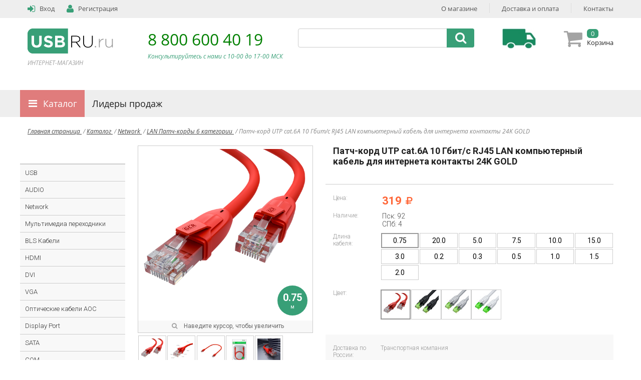

--- FILE ---
content_type: text/html; charset=UTF-8
request_url: https://usbru.ru/catalog/lan_patch_kordy_6_kategorii/gcr_patch_kord_pryamoy_0_75m_utp_kat_6_krasnyy_24_awg_litoy_ethernet_high_speed_rj45_t568b/
body_size: 23074
content:
<!DOCTYPE html>
<html>
	<head>
		<title>Купить Патч-корд UTP cat.6A 10 Гбит/с RJ45 LAN компьютерный кабель для интернета контакты 24K GOLD кабель в интернет-магазине USBRU.ru с доставкой по России.  Патч-корд UTP cat.6A 10 Гбит/с RJ45 LAN компьютерный кабель для интернета контакты 24K GOLD кабели Ugreen, Патч-корд UTP cat.6A 10 Гбит/с RJ45 LAN компьютерный кабель для интернета контакты 24K GOLD кабели GREENCONNECT. Низкие цены на Патч-корд UTP cat.6A 10 Гбит/с RJ45 LAN компьютерный кабель для интернета контакты 24K GOLD кабель.</title>

		<meta name="viewport" content="width=device-width, initial-scale=1.0">
		<meta name="yandex-verification" content="184c3f106460eff5" />
		<meta name="yandex-verification" content="ddcf5c55c65bfe31" />
        <meta name="yandex-verification" content="ddcf5c55c65bfe31" />
		<link rel="icon" type="image/png"  href="/bitrix/templates/usbru/images/favicon.png"/>

		<!-- F O N T S -->
		<link href='https://fonts.googleapis.com/css?family=Open+Sans:400italic,700italic,700,400&subset=latin,cyrillic' rel='stylesheet' type='text/css'>
		<link href='https://fonts.googleapis.com/css?family=Marmelad&subset=latin,cyrillic' rel='stylesheet' type='text/css'>
		<link href='https://fonts.googleapis.com/css?family=Roboto:400,300,700,300italic&subset=latin,cyrillic' rel='stylesheet' type='text/css'>
		<!-- J Q U E R Y -->
		<script type="text/javascript" src="/bitrix/templates/usbru/js/jquery-2.1.4.min.js"></script>

		<!-- F A N C Y B O X -->
		<link rel="stylesheet" type="text/css" href="/bitrix/templates/usbru/js/fancybox/fancybox.css"/>
		<script type="text/javascript" src="/bitrix/templates/usbru/js/fancybox/fancybox.js"></script>	
		<!-- M A S K E D _ I N P U T -->
		<script type="text/javascript" src="/bitrix/templates/usbru/js/maskedinput/maskedinput.js"></script>
		<!-- N I V O _ S L I D E R -->
		<link rel="stylesheet" type="text/css" href="/bitrix/templates/usbru/js/nslider/default.css"/>
		<link rel="stylesheet" type="text/css" href="/bitrix/templates/usbru/js/nslider/nslider.css"/>
		<script type="text/javascript" src="/bitrix/templates/usbru/js/nslider/nslider.js"></script>
		<!-- Z O O M -->
		<script type="text/javascript" src='/bitrix/templates/usbru/js/zoom/jquery.elevatezoom.js'></script>
		
		
		<!-- M A I N _ C S S _ S C R I P T -->
					
								<meta http-equiv="Content-Type" content="text/html; charset=UTF-8" />
<meta name="robots" content="index, follow" />
<meta name="keywords" content="Патч-корд UTP cat.6A 10 Гбит/с RJ45 LAN компьютерный кабель для интернета контакты 24K GOLD кабели Ugreen, Патч-корд UTP cat.6A 10 Гбит/с RJ45 LAN компьютерный кабель для интернета контакты 24K GOLD кабели GREENCONNECTПатч-корд UTP cat.6A 10 Гбит/с RJ45 LAN компьютерный кабель для интернета контакты 24K GOLD купить, Патч-корд UTP cat.6A 10 Гбит/с RJ45 LAN компьютерный кабель для интернета контакты 24K GOLD купить с доставкой, Патч-корд UTP cat.6A 10 Гбит/с RJ45 LAN компьютерный кабель для интернета контакты 24K GOLD дешево, купить Патч-корд UTP cat.6A 10 Гбит/с RJ45 LAN компьютерный кабель для интернета контакты 24K GOLD онлайн." />
<meta name="description" content="Купить качественные экологичные и эргономичные Патч-корд UTP cat.6A 10 Гбит/с RJ45 LAN компьютерный кабель для интернета контакты 24K GOLD. Патч-корд UTP cat.6A 10 Гбит/с RJ45 LAN компьютерный кабель для интернета контакты 24K GOLD кабели Ugreen, Патч-корд UTP cat.6A 10 Гбит/с RJ45 LAN компьютерный кабель для интернета контакты 24K GOLD кабели GREENCONNECT. Патч-корд UTP cat.6A 10 Гбит/с RJ45 LAN компьютерный кабель для интернета контакты 24K GOLD с доставкой. Патч-корд UTP cat.6A 10 Гбит/с RJ45 LAN компьютерный кабель для интернета контакты 24K GOLD по лучшим ценам. " />
<link href="/bitrix/js/ui/design-tokens/dist/ui.design-tokens.css?172975532226358" type="text/css"  rel="stylesheet" />
<link href="/bitrix/js/ui/fonts/opensans/ui.font.opensans.css?17297553232555" type="text/css"  rel="stylesheet" />
<link href="/bitrix/js/main/popup/dist/main.popup.bundle.css?175016450229852" type="text/css"  rel="stylesheet" />
<link href="/bitrix/templates/usbru/css/styles.css?172975532792542" type="text/css"  data-template-style="true"  rel="stylesheet" />
<link href="/bitrix/templates/usbru/components/bitrix/search.title/search/style.css?17297553274041" type="text/css"  data-template-style="true"  rel="stylesheet" />
<link href="/bitrix/templates/usbru/styles.css?1729755327576" type="text/css"  data-template-style="true"  rel="stylesheet" />
<script>if(!window.BX)window.BX={};if(!window.BX.message)window.BX.message=function(mess){if(typeof mess==='object'){for(let i in mess) {BX.message[i]=mess[i];} return true;}};</script>
<script>(window.BX||top.BX).message({"JS_CORE_LOADING":"Загрузка...","JS_CORE_NO_DATA":"- Нет данных -","JS_CORE_WINDOW_CLOSE":"Закрыть","JS_CORE_WINDOW_EXPAND":"Развернуть","JS_CORE_WINDOW_NARROW":"Свернуть в окно","JS_CORE_WINDOW_SAVE":"Сохранить","JS_CORE_WINDOW_CANCEL":"Отменить","JS_CORE_WINDOW_CONTINUE":"Продолжить","JS_CORE_H":"ч","JS_CORE_M":"м","JS_CORE_S":"с","JSADM_AI_HIDE_EXTRA":"Скрыть лишние","JSADM_AI_ALL_NOTIF":"Показать все","JSADM_AUTH_REQ":"Требуется авторизация!","JS_CORE_WINDOW_AUTH":"Войти","JS_CORE_IMAGE_FULL":"Полный размер"});</script>

<script src="/bitrix/js/main/core/core.js?1750164519498479"></script>

<script>BX.Runtime.registerExtension({"name":"main.core","namespace":"BX","loaded":true});</script>
<script>BX.setJSList(["\/bitrix\/js\/main\/core\/core_ajax.js","\/bitrix\/js\/main\/core\/core_promise.js","\/bitrix\/js\/main\/polyfill\/promise\/js\/promise.js","\/bitrix\/js\/main\/loadext\/loadext.js","\/bitrix\/js\/main\/loadext\/extension.js","\/bitrix\/js\/main\/polyfill\/promise\/js\/promise.js","\/bitrix\/js\/main\/polyfill\/find\/js\/find.js","\/bitrix\/js\/main\/polyfill\/includes\/js\/includes.js","\/bitrix\/js\/main\/polyfill\/matches\/js\/matches.js","\/bitrix\/js\/ui\/polyfill\/closest\/js\/closest.js","\/bitrix\/js\/main\/polyfill\/fill\/main.polyfill.fill.js","\/bitrix\/js\/main\/polyfill\/find\/js\/find.js","\/bitrix\/js\/main\/polyfill\/matches\/js\/matches.js","\/bitrix\/js\/main\/polyfill\/core\/dist\/polyfill.bundle.js","\/bitrix\/js\/main\/core\/core.js","\/bitrix\/js\/main\/polyfill\/intersectionobserver\/js\/intersectionobserver.js","\/bitrix\/js\/main\/lazyload\/dist\/lazyload.bundle.js","\/bitrix\/js\/main\/polyfill\/core\/dist\/polyfill.bundle.js","\/bitrix\/js\/main\/parambag\/dist\/parambag.bundle.js"]);
</script>
<script>BX.Runtime.registerExtension({"name":"pull.protobuf","namespace":"BX","loaded":true});</script>
<script>BX.Runtime.registerExtension({"name":"rest.client","namespace":"window","loaded":true});</script>
<script>(window.BX||top.BX).message({"pull_server_enabled":"Y","pull_config_timestamp":1596115554,"shared_worker_allowed":"Y","pull_guest_mode":"N","pull_guest_user_id":0,"pull_worker_mtime":1750164481});(window.BX||top.BX).message({"PULL_OLD_REVISION":"Для продолжения корректной работы с сайтом необходимо перезагрузить страницу."});</script>
<script>BX.Runtime.registerExtension({"name":"pull.client","namespace":"BX","loaded":true});</script>
<script>BX.Runtime.registerExtension({"name":"pull","namespace":"window","loaded":true});</script>
<script>BX.Runtime.registerExtension({"name":"ui.design-tokens","namespace":"window","loaded":true});</script>
<script>BX.Runtime.registerExtension({"name":"ui.fonts.opensans","namespace":"window","loaded":true});</script>
<script>BX.Runtime.registerExtension({"name":"main.popup","namespace":"BX.Main","loaded":true});</script>
<script>BX.Runtime.registerExtension({"name":"popup","namespace":"window","loaded":true});</script>
<script>(window.BX||top.BX).message({"LANGUAGE_ID":"ru","FORMAT_DATE":"DD.MM.YYYY","FORMAT_DATETIME":"DD.MM.YYYY HH:MI:SS","COOKIE_PREFIX":"BITRIX_SM","SERVER_TZ_OFFSET":"10800","UTF_MODE":"Y","SITE_ID":"s1","SITE_DIR":"\/","USER_ID":"","SERVER_TIME":1768974100,"USER_TZ_OFFSET":0,"USER_TZ_AUTO":"Y","bitrix_sessid":"379536990b9effae0487951d59a0bb02"});</script>


<script src="/bitrix/js/pull/protobuf/protobuf.js?1729755323274055"></script>
<script src="/bitrix/js/pull/protobuf/model.js?172975532370928"></script>
<script src="/bitrix/js/rest/client/rest.client.js?172975532117414"></script>
<script src="/bitrix/js/pull/client/pull.client.js?175016448283861"></script>
<script src="/bitrix/js/main/popup/dist/main.popup.bundle.js?1750164502117175"></script>
<script type='text/javascript'>window['recaptchaFreeOptions']={'size':'normal','theme':'light','badge':'bottomright','version':'','action':'','lang':'ru','key':'6Ld9y5ApAAAAAJGf4ph2IDkWpufR9f5gYSzDyFFd'};</script>
<script type="text/javascript">/**
*   ReCaptcha 2.0 Google js
*	Shevtcoff S.V. 
*	date 25.08.19
*	time 12:10
*/
;
"use strict";

(function(window, document){
    
    var Recaptchafree = Recaptchafree || {};
    Recaptchafree.form_submit;
    var settigs = window['recaptchaFreeOptions'];
    Recaptchafree.loadApi = function(){
        var detectRecaptchaApi = document.getElementById("recaptchaApi");
        if(!detectRecaptchaApi){
            var script = document.createElement('script');
            script.async = true;
            script.id = "recaptchaApi";
            script.src = "//www.google.com/recaptcha/api.js?onload=RecaptchafreeLoaded&render=explicit&hl=" + settigs["lang"];
            script.onerror = function() {
              console.error("Failed to load \"www.google.com/recaptcha/api.js\"");
            };
            document.getElementsByTagName("head")[0].appendChild(script); 
        } 
        return true;
    };

    Recaptchafree.loaded = function(){
        Recaptchafree.renderById = Recaptchafree.renderByIdAfterLoad;
        Recaptchafree.renderAll();
        /* If invisible recaptcha on the page */
        if(settigs["size"] === "invisible") {
            document.addEventListener('submit',function(e){
                if(e.target && e.target.tagName === "FORM"){
                    var g_recaptcha = e.target.querySelector('div.g-recaptcha');
                    var widget_id = g_recaptcha.getAttribute("data-widget");
                    grecaptcha.execute(widget_id);
                    Recaptchafree.form_submit = e.target;
                    e.preventDefault();    
                } 
            }, false);
            /* hide grecaptcha-badge, if multi invisible recaptcha */
            var badges = document.querySelectorAll('.grecaptcha-badge'); 
            for (var i = 1; i < badges.length; i++) {
                badges[i].style.display="none";
            }
        }
        /* update after ajax jQuery */
        if (window.jQuery){
            jQuery(document).ajaxComplete(function() {
                Recaptchafree.reset();
            });
        }
        /* update after ajax BX  */
        if (typeof window.BX.addCustomEvent !== "undefined"){
            window.BX.addCustomEvent('onAjaxSuccess', function () {
                Recaptchafree.reset();   
            });
        }
    };

    Recaptchafree.renderAll = function() { 
        var elements = document.querySelectorAll('div.g-recaptcha');
        for (var i = 0; i < elements.length; i++) {
            if(!elements[i].hasAttribute("data-widget")) {
                Recaptchafree.renderById(elements[i].getAttribute("id"));
            } 
        }
    };

    Recaptchafree.renderByIdAfterLoad = function(id) { 
        var el = document.getElementById(id);
        var widget = grecaptcha.render(el, {
            'sitekey'   : el.hasAttribute("data-sitekey") ? el.getAttribute("data-sitekey") : settigs["key"],
            'theme'     : el.hasAttribute("data-theme") ? el.getAttribute("data-theme") : settigs["theme"],
            'size'      : el.hasAttribute("data-size") ? el.getAttribute("data-size") : settigs["size"],
            'callback'  : el.hasAttribute("data-callback") ? el.getAttribute("data-callback") : settigs["callback"],
            'badge'     : el.hasAttribute("data-badge") ? el.getAttribute("data-badge") : settigs["badge"]
        });
        el.setAttribute("data-widget", widget);
    };

    Recaptchafree.reset = function() { 
        Recaptchafree.renderAll(); 
        var elements = document.querySelectorAll('div.g-recaptcha[data-widget]');
        for (var i = 0; i < elements.length; i++) {
            var id = elements[i].getAttribute('data-widget');
            if(window.grecaptcha){
                grecaptcha.reset(id);
            }
        }
    };

    Recaptchafree.submitForm = function(token){
        if(Recaptchafree.form_submit !== undefined){
            var x = document.createElement("INPUT"); /* create token input  */
            x.setAttribute("type", "hidden");  
            x.name = "g-recaptcha-response";
            x.value = token;
            Recaptchafree.form_submit.appendChild(x);  /* append current form  */
            var elements = Recaptchafree.form_submit.elements;
            for (var i = 0; i < elements.length; i++) {
                if(elements[i].getAttribute("type") === "submit")  {
                    var submit_hidden = document.createElement("INPUT"); /* create submit input hidden  */
                    submit_hidden.setAttribute("type", "hidden");  
                    submit_hidden.name = elements[i].name;
                    submit_hidden.value = elements[i].value;
                    Recaptchafree.form_submit.appendChild(submit_hidden);  /* append current form  */
                }
            }
            document.createElement('form').submit.call(Recaptchafree.form_submit); /* submit form  */
        }       
    };

    Recaptchafree.throttle = function(func, wait, options) {
        var context, args, result;
        var timeout = null;
        var previous = 0;
        if (!options) options = {};
        var later = function() {
          previous = options.leading === false ? 0 : new Date().getTime();
          timeout = null;
          result = func.apply(context, args);
          if (!timeout) context = args = null;
        };
        return function() {
          var now = new Date().getTime();
          if (!previous && options.leading === false) previous = now;
          var remaining = wait - (now - previous);
          context = this;
          args = arguments;
          if (remaining <= 0 || remaining > wait) {
            if (timeout) {
              clearTimeout(timeout);
              timeout = null;
            }
            previous = now;
            result = func.apply(context, args);
            if (!timeout) context = args = null;
          } else if (!timeout && options.trailing !== false) {
            timeout = setTimeout(later, remaining);
          }
          return result;
        };
    };

    Recaptchafree.replaceCaptchaBx = function(){
        var images = document.body.querySelectorAll('form img');
        var src = '[data-uri]';
        Recaptchafree.renderAll();
        for (var i = 0; i < images.length; i++) {
            var img = images[i];
            if (/\/bitrix\/tools\/captcha\.php\?(captcha_code|captcha_sid)=[0-9a-z]+/i.test(img.src)) {
                img['src'] = src;
                img.removeAttribute("width");
                img.removeAttribute('height');
                img.style.display = 'none';
                if(!img.parentNode.querySelector(".g-recaptcha")){
                    var recaptchaId = 'd_recaptcha_' +Math.floor(Math.random()*16777215).toString(16);
                    var replacement = document.createElement('div');
                    replacement['id'] = recaptchaId;
                    replacement['className'] = 'g-recaptcha';
                    img.parentNode.appendChild(replacement);
                    Recaptchafree.renderById(recaptchaId);
                }    
            }
        }
        var inputs = document.querySelectorAll('form input[name="captcha_word"]');
        for (var i = 0; i < inputs.length; i++) {
            var inp = inputs[i];
            if (inp.style.display !== "none") {
                inp.style.display = "none";
            } 
            inp.value = "";
        }  
    };

    Recaptchafree.init = function(){
        Recaptchafree.renderById = Recaptchafree.loadApi;
        document.addEventListener("DOMContentLoaded", function () {
            Recaptchafree.renderAll();
            Recaptchafree.replaceCaptchaBx();
            var throttled = Recaptchafree.throttle(Recaptchafree.replaceCaptchaBx, 200);
            var MutationObserver = window.MutationObserver
                || window.WebKitMutationObserver
                || window.MozMutationObserver;

            if (!!MutationObserver) {
                var observer = new MutationObserver(function(mutations) {
                    mutations.forEach(function(mutation) {
                       if(mutation.type === 'childList' && mutation.addedNodes.length > 0 && mutation.addedNodes[0].tagName !== "IFRAME"){
                        throttled();  
                       }
                    });
                });
                observer.observe(document.body, {
                    attributes: false,
                    characterData: false,
                    childList: true,
                    subtree: true,
                    attributeOldValue: false,
                    characterDataOldValue: false
                });
            } else {
                document.addEventListener('DOMNodeInserted', function(mutation) {
                    throttled();
                });
            }
        });
    };
    
    Recaptchafree.init(); 
    window.Recaptchafree = Recaptchafree;
    window.RecaptchafreeLoaded = Recaptchafree.loaded;
    window.RecaptchafreeSubmitForm = Recaptchafree.submitForm;

})(window, document);</script>
<script>
					(function () {
						"use strict";

						var counter = function ()
						{
							var cookie = (function (name) {
								var parts = ("; " + document.cookie).split("; " + name + "=");
								if (parts.length == 2) {
									try {return JSON.parse(decodeURIComponent(parts.pop().split(";").shift()));}
									catch (e) {}
								}
							})("BITRIX_CONVERSION_CONTEXT_s1");

							if (cookie && cookie.EXPIRE >= BX.message("SERVER_TIME"))
								return;

							var request = new XMLHttpRequest();
							request.open("POST", "/bitrix/tools/conversion/ajax_counter.php", true);
							request.setRequestHeader("Content-type", "application/x-www-form-urlencoded");
							request.send(
								"SITE_ID="+encodeURIComponent("s1")+
								"&sessid="+encodeURIComponent(BX.bitrix_sessid())+
								"&HTTP_REFERER="+encodeURIComponent(document.referrer)
							);
						};

						if (window.frameRequestStart === true)
							BX.addCustomEvent("onFrameDataReceived", counter);
						else
							BX.ready(counter);
					})();
				</script>



<script src="/bitrix/templates/usbru/js/scripts.js?172975532721506"></script>
<script src="/bitrix/templates/usbru/js/myscript.js?17297553273823"></script>
<script src="/bitrix/templates/usbru/components/bitrix/sale.basket.basket.line/small/script.js?17297553272081"></script>
<script src="/bitrix/components/bitrix/search.title/script.js?175016497110542"></script>
<script src="/bitrix/templates/usbru/components/askaron/artemy.sale.add_to_basket/addtobasket/script.js?17297553273208"></script>

	</head>
	<body>
<!-- Google Tag Manager -->

	<noscript><iframe src="https://www.googletagmanager.com/ns.html?id=GTM-KD5BFN"
height="0" width="0" style="display:none;visibility:hidden"></iframe></noscript>
<script>(function(w,d,s,l,i){w[l]=w[l]||[];w[l].push({'gtm.start':
new Date().getTime(),event:'gtm.js'});var f=d.getElementsByTagName(s)[0],
j=d.createElement(s),dl=l!='dataLayer'?'&l='+l:'';j.async=true;j.src=
'//www.googletagmanager.com/gtm.js?id='+i+dl;f.parentNode.insertBefore(j,f);
})(window,document,'script','dataLayer','GTM-KD5BFN');</script>
<!-- End Google Tag Manager -->

<!-- Yandex.Metrika counter -->
<script type="text/javascript">
//    (function (d, w, c) {
//        (w[c] = w[c] || []).push(function() {
//            try {
//                w.yaCounter34213995 = new Ya.Metrika({
//                    id:34213995,
//                    clickmap:true,
//                    trackLinks:true,
//                    accurateTrackBounce:true,
//                    webvisor:true
//                });
//            } catch(e) { }
//        });
//
//        var n = d.getElementsByTagName("script")[0],
//            s = d.createElement("script"),
//            f = function () { n.parentNode.insertBefore(s, n); };
//        s.type = "text/javascript";
//        s.async = true;
//        s.src = "https://mc.yandex.ru/metrika/watch.js";
//
//        if (w.opera == "[object Opera]") {
//            d.addEventListener("DOMContentLoaded", f, false);
//        } else { f(); }
//    })(document, window, "yandex_metrika_callbacks");
</script>
<noscript><div><img src="https://mc.yandex.ru/watch/34213995" style="position:absolute; left:-9999px;" alt="" /></div></noscript>
<!-- /Yandex.Metrika counter -->

				
		<!-- H E D E R -->	
		<header>	
						<div class='bg1 flr'>
				<div class='container'>
					<div class='l1'>	


													<a class='linki' href='/auth/'>
								<i class="fa signin"></i>
								<span class="r2">Вход</span>
							</a>
							<a class='linki' href='/auth/index.php?register=yes'>
								<i class="fa regi"></i>
								<span class="r2">Регистрация</span>
							</a>


											</div>	

					
	<div class='r1'>
					
						<a class='links' href='/about/'>О магазине</a>
			
					
							<div class='spr'></div>
						<a class='links' href='/about/delivery/'>Доставка и оплата</a>
			
					
							<div class='spr'></div>
						<a class='links' href='/about/contacts/'>Контакты</a>
			
			</div>


			
					
					
					<div class='clear'></div>
				</div>
			</div>

			<div class="flr type1">
				<div class="container">
					<div class="l1">
						<a href="/">
							<div class="logo flr1">
								<img src="/bitrix/templates/usbru/images/logo.png" alt=""/>
								<i>ИНТЕРНЕТ-МАГАЗИН</i>
							</div>
						</a>
						<div class="phone flr1">
							<div><a style="color: white; font-size: 32px;" href="tel:8 800 600 40 19">8 800 600 40 19</a></div>
<div><i>Консультируйтесь с нами c 10-00&nbsp;до&nbsp;17-00&nbsp;МСК</i></div>						</div>
					</div>

					<div class="r1">							
						<div class="bfc flr1">
							<!--							<a class='linki' href='#'>
															<i class="fa fav"></i>
															<span class="r2">
																<span class="numbers">0</span>
																<span class="title1">Мои желания</span>
															</span>
														</a>-->
							<a title="Доставка по России" class='linki dly' href='/about/delivery/'>
							</a>
																					                                <span id="basket_small_line">
								<div style="display: inline-block" id="basket-content">
	<a class='linki' href='/auth/'>
		<i class="fa basketi"></i>
		<span class="r2">
			<span class="numbers">0</span>
			<span class="title1">Корзина</span>
		</span>
		<input type="hidden"  id="baskerealtcost" value="0"/>
	</a>
</div>                                </span>
							
						</div>

							<form action="/search/index.php">
		<div id="my-title-search" class="search flr1">
			<input id="title-search-input" type="text" name="q" value="" autocomplete="off" />
			<i class="fa searchi" onclick='$("#searchbutton").click()'></i>
			<button style="display: none" type="submit" id="searchbutton" name="s"></button>
		</div>
	</form>
<script>
	BX.ready(function () {
		new JCTitleSearch({
			'AJAX_PAGE': '/catalog/lan_patch_kordy_6_kategorii/gcr_patch_kord_pryamoy_0_75m_utp_kat_6_krasnyy_24_awg_litoy_ethernet_high_speed_rj45_t568b/',
			'CONTAINER_ID': 'my-title-search',
			'INPUT_ID': 'title-search-input',
			'MIN_QUERY_LEN': 2
		});
	});
</script>


					</div>
					
					
					<div class='clear'></div>
					
				</div>
			</div>
			
			
									<div class="flr type1" style="padding-top: 0px">
						<div class="container">
							<div style="padding-left: 15px; text-align: center">
								<i style="color: red">
									<div>
	<br>
</div>								</i>
							</div>
							<div class='clear'></div>
					
						</div>
					</div>
				

			    <div class="bstr">
        <div class='container menut v4'>
            <ul class="ul1">
				                    <li class="e1    c-orange" >
                        <a class="a1"

						   href="/catalog/"

                           style="cursor: pointer">
							Каталог                        </a>

						                            <ul class="ul2">
								                                    <li class="e2 i2">
                                        <a href="/catalog/usb/" class="a2 ">
											USB                                        </a>

										                                            <ul class="ul3 cl2">
												                                                    <li class="e3">
                                                        <div class="sep">
																															                                                                    <div class="l3-group">
                                                                        <a class="a-4 " href="/catalog/usb_kabeli/">
																			USB Кабели                                                                        </a>

																		                                                                            <a href="/catalog/kabeli_micro_usb/"
                                                                               class=""
                                                                            >
																				Кабели micro USB                                                                            </a>
																		                                                                            <a href="/catalog/kabeli_mini_usb/"
                                                                               class=""
                                                                            >
																				Кабели mini USB                                                                            </a>
																		                                                                            <a href="/catalog/kabeli_am_am/"
                                                                               class=""
                                                                            >
																				Кабели AM/AM                                                                            </a>
																		                                                                            <a href="/catalog/kabeli_usb_3_1_usb_3_2_gen_2_type_c/"
                                                                               class=""
                                                                            >
																				Кабели USB 3.1 (USB 3.2 Gen 2) Type C                                                                            </a>
																		                                                                            <a href="/catalog/kabeli_usb_4_0_type_c/"
                                                                               class=""
                                                                            >
																				Кабели USB 4.0 Type C                                                                            </a>
																		                                                                            <a href="/catalog/kabeli_am_bm/"
                                                                               class=""
                                                                            >
																				Кабели AM/BM                                                                            </a>
																		                                                                            <a href="/catalog/kabeli_usb_5_0_type_c/"
                                                                               class=""
                                                                            >
																				Кабели USB 5.0 Type C                                                                            </a>
																		                                                                            <a href="/catalog/udliniteli_usb/"
                                                                               class=""
                                                                            >
																				Удлинители USB                                                                            </a>
																		                                                                            <a href="/catalog/kabeli_usb_type_c/"
                                                                               class=""
                                                                            >
																				Кабели USB Type C                                                                            </a>
																		                                                                            <a href="/catalog/kabeli_3_v_1/"
                                                                               class=""
                                                                            >
																				Кабели 3 в 1                                                                            </a>
																		                                                                            <a href="/catalog/kabeli_iphone_ipad/"
                                                                               class=""
                                                                            >
																				Кабели IPhone IPad                                                                            </a>
																		                                                                            <a href="/catalog/usb_type_c_konvertery_perekhodniki/"
                                                                               class=""
                                                                            >
																				USB Type-C Конвертеры-переходники                                                                            </a>
																		                                                                    </div>
																



																															                                                                    <div class="l3-group cld">
                                                                        <div class="l3-border">
                                                                            <a class="a-4 " href="/catalog/usb_adaptery_i_perekhodniki/">
																				USB Адаптеры и Переходники                                                                            </a>
                                                                        </div>
                                                                    </div>
																



																															                                                                    <div class="l3-group cld">
                                                                        <div class="l3-border">
                                                                            <a class="a-4 " href="/catalog/usb_konvertery_perekhodniki/">
																				USB Конвертеры-переходники                                                                            </a>
                                                                        </div>
                                                                    </div>
																



																															                                                                    <div class="l3-group cld">
                                                                        <div class="l3-border">
                                                                            <a class="a-4 " href="/catalog/usb_otg/">
																				USB OTG                                                                            </a>
                                                                        </div>
                                                                    </div>
																



																															                                                                    <div class="l3-group cld">
                                                                        <div class="l3-border">
                                                                            <a class="a-4 " href="/catalog/usb_planki_v_korpus/">
																				USB Планки в корпус                                                                            </a>
                                                                        </div>
                                                                    </div>
																



																															                                                                    <div class="l3-group cld">
                                                                        <div class="l3-border">
                                                                            <a class="a-4 " href="/catalog/usb_zaryadki/">
																				USB Зарядки                                                                            </a>
                                                                        </div>
                                                                    </div>
																



																															                                                                    <div class="l3-group cld">
                                                                        <div class="l3-border">
                                                                            <a class="a-4 " href="/catalog/usb_komponenty/">
																				USB Компоненты                                                                            </a>
                                                                        </div>
                                                                    </div>
																



															
                                                        </div>
                                                    </li>
												
												                                            </ul>
										                                    </li>
								                                    <li class="e2 i2">
                                        <a href="/catalog/audio_1/" class="a2 ">
											AUDIO                                        </a>

										                                            <ul class="ul3 cl2">
												                                                    <li class="e3">
                                                        <div class="sep">
																															                                                                    <div class="l3-group">
                                                                        <a class="a-4 " href="/catalog/audio_kabeli/">
																			AUDIO Кабели                                                                        </a>

																		                                                                            <a href="/catalog/jack_jack/"
                                                                               class=""
                                                                            >
																				jack / jack Кабели                                                                            </a>
																		                                                                            <a href="/catalog/jack_rca_1/"
                                                                               class=""
                                                                            >
																				jack / jack Удлинители                                                                            </a>
																		                                                                            <a href="/catalog/rca_rca_1/"
                                                                               class=""
                                                                            >
																				jack / RCA                                                                            </a>
																		                                                                            <a href="/catalog/usb_xlr/"
                                                                               class=""
                                                                            >
																				jack / XLR                                                                            </a>
																		                                                                            <a href="/catalog/rca_rca_kabeli/"
                                                                               class=""
                                                                            >
																				RCA / RCA Кабели                                                                            </a>
																		                                                                            <a href="/catalog/xlr_xlr_kabeli/"
                                                                               class=""
                                                                            >
																				XLR / XLR Кабели                                                                            </a>
																		                                                                            <a href="/catalog/jack_jack_y_obraznye/"
                                                                               class=""
                                                                            >
																				jack / jack Y-образные                                                                            </a>
																		                                                                    </div>
																



																															                                                                    <div class="l3-group cld">
                                                                        <div class="l3-border">
                                                                            <a class="a-4 " href="/catalog/audio_video_perekhodniki/">
																				AUDIO, VIDEO Переходники                                                                            </a>
                                                                        </div>
                                                                    </div>
																



															
                                                        </div>
                                                    </li>
												
												                                            </ul>
										                                    </li>
								                                    <li class="e2 i2">
                                        <a href="/catalog/network_/" class="a2 ">
											Network                                         </a>

										                                            <ul class="ul3 cl2">
												                                                    <li class="e3">
                                                        <div class="sep">
																															                                                                    <div class="l3-group cld">
                                                                        <div class="l3-border">
                                                                            <a class="a-4 " href="/catalog/patch_kordy/">
																				LAN Патч-корды 5E категории                                                                            </a>
                                                                        </div>
                                                                    </div>
																



																															                                                                    <div class="l3-group cld">
                                                                        <div class="l3-border">
                                                                            <a class="a-4  l3-mark" href="/catalog/lan_patch_kordy_6_kategorii/">
																				LAN Патч-корды 6 категории                                                                            </a>
                                                                        </div>
                                                                    </div>
																



																															                                                                    <div class="l3-group cld">
                                                                        <div class="l3-border">
                                                                            <a class="a-4 " href="/catalog/lan_patch_kordy_7_kategorii/">
																				LAN Патч-корды 7 категории                                                                            </a>
                                                                        </div>
                                                                    </div>
																



																															                                                                    <div class="l3-group cld">
                                                                        <div class="l3-border">
                                                                            <a class="a-4 " href="/catalog/lan_patch_kordy_8_kategorii/">
																				LAN Патч-корды 8 категории                                                                            </a>
                                                                        </div>
                                                                    </div>
																



																															                                                                    <div class="l3-group cld">
                                                                        <div class="l3-border">
                                                                            <a class="a-4 " href="/catalog/lan_rozetki/">
																				LAN Розетки                                                                            </a>
                                                                        </div>
                                                                    </div>
																



																															                                                                    <div class="l3-group cld">
                                                                        <div class="l3-border">
                                                                            <a class="a-4 " href="/catalog/lan_udliniteli/">
																				LAN удлинители                                                                            </a>
                                                                        </div>
                                                                    </div>
																



																															                                                                    <div class="l3-group cld">
                                                                        <div class="l3-border">
                                                                            <a class="a-4 " href="/catalog/lan_fiber_optic_patch_kordy_opticheskie_1/">
																				LAN Fiber Optic патч-корды оптические                                                                            </a>
                                                                        </div>
                                                                    </div>
																



																															                                                                    <div class="l3-group cld">
                                                                        <div class="l3-border">
                                                                            <a class="a-4 " href="/catalog/lan_kabeli_vitaya_para_v_bukhtakh/">
																				LAN Кабели витая пара в бухтах                                                                            </a>
                                                                        </div>
                                                                    </div>
																



															
                                                        </div>
                                                    </li>
												
												                                            </ul>
										                                    </li>
								                                    <li class="e2 i2">
                                        <a href="/catalog/multimedia_perekhodniki/" class="a2 no-arrow">
											Мультимедиа переходники                                        </a>

										                                    </li>
								                                    <li class="e2 i2">
                                        <a href="/catalog/bls_kabeli/" class="a2 no-arrow">
											BLS Кабели                                        </a>

										                                    </li>
								                                    <li class="e2 i2">
                                        <a href="/catalog/hdmi_1/" class="a2 ">
											HDMI                                        </a>

										                                            <ul class="ul3 cl2">
												                                                    <li class="e3">
                                                        <div class="sep">
																															                                                                    <div class="l3-group cld">
                                                                        <div class="l3-border">
                                                                            <a class="a-4 " href="/catalog/hdmi_splittery/">
																				HDMI Сплиттеры                                                                            </a>
                                                                        </div>
                                                                    </div>
																



																															                                                                    <div class="l3-group">
                                                                        <a class="a-4 " href="/catalog/hdmi_adaptery/">
																			HDMI Адаптеры                                                                        </a>

																		                                                                            <a href="/catalog/adaptery_hdmi_dvi/"
                                                                               class=""
                                                                            >
																				Адаптеры HDMI-DVI                                                                            </a>
																		                                                                            <a href="/catalog/adaptery_hdmi_kvm/"
                                                                               class=""
                                                                            >
																				Адаптеры HDMI-KVM                                                                            </a>
																		                                                                    </div>
																



																															                                                                    <div class="l3-group cld">
                                                                        <div class="l3-border">
                                                                            <a class="a-4 " href="/catalog/kabeli_hdmi_opticheskie_aoc/">
																				Кабели HDMI оптические AOC                                                                            </a>
                                                                        </div>
                                                                    </div>
																



																															                                                                    <div class="l3-group cld">
                                                                        <div class="l3-border">
                                                                            <a class="a-4 " href="/catalog/kabeli_hdmi_m_m_1/">
																				Кабели HDMI M/M                                                                            </a>
                                                                        </div>
                                                                    </div>
																



																															                                                                    <div class="l3-group cld">
                                                                        <div class="l3-border">
                                                                            <a class="a-4 " href="/catalog/udliniteli_hdmi_po_lan_wi_fi_aoc/">
																				Удлинители HDMI  по LAN /Wi-Fi /AOC                                                                            </a>
                                                                        </div>
                                                                    </div>
																



																															                                                                    <div class="l3-group cld">
                                                                        <div class="l3-border">
                                                                            <a class="a-4 " href="/catalog/kabeli_perekhodniki_hdmi_mini_micro/">
																				Кабели-переходники HDMI mini / micro                                                                            </a>
                                                                        </div>
                                                                    </div>
																



																															                                                                    <div class="l3-group cld">
                                                                        <div class="l3-border">
                                                                            <a class="a-4 " href="/catalog/hdmi_konverter_audio/">
																				HDMI Конвертер Audio                                                                            </a>
                                                                        </div>
                                                                    </div>
																



															
                                                        </div>
                                                    </li>
												
												                                            </ul>
										                                    </li>
								                                    <li class="e2 i2">
                                        <a href="/catalog/dvi/" class="a2 ">
											DVI                                        </a>

										                                            <ul class="ul3 cl2">
												                                                    <li class="e3">
                                                        <div class="sep">
																															                                                                    <div class="l3-group cld">
                                                                        <div class="l3-border">
                                                                            <a class="a-4 " href="/catalog/dvi_kabeli_1/">
																				DVI кабели                                                                            </a>
                                                                        </div>
                                                                    </div>
																



																															                                                                    <div class="l3-group cld">
                                                                        <div class="l3-border">
                                                                            <a class="a-4 " href="/catalog/dvi_udliniteli_1/">
																				DVI Удлинители                                                                            </a>
                                                                        </div>
                                                                    </div>
																



															
                                                        </div>
                                                    </li>
												
												                                            </ul>
										                                    </li>
								                                    <li class="e2 i2">
                                        <a href="/catalog/vga/" class="a2 ">
											VGA                                        </a>

										                                            <ul class="ul3 cl2">
												                                                    <li class="e3">
                                                        <div class="sep">
																															                                                                    <div class="l3-group cld">
                                                                        <div class="l3-border">
                                                                            <a class="a-4 " href="/catalog/vga_kabeli/">
																				VGA Кабели                                                                            </a>
                                                                        </div>
                                                                    </div>
																



																															                                                                    <div class="l3-group cld">
                                                                        <div class="l3-border">
                                                                            <a class="a-4 " href="/catalog/vga_splittery_i_razvetviteli/">
																				VGA Сплиттеры и Разветвители                                                                            </a>
                                                                        </div>
                                                                    </div>
																



															
                                                        </div>
                                                    </li>
												
												                                            </ul>
										                                    </li>
								                                    <li class="e2 i2">
                                        <a href="/catalog/opticheskie_kabeli_aoc/" class="a2 ">
											Оптические кабели AOC                                        </a>

										                                            <ul class="ul3 cl2">
												                                                    <li class="e3">
                                                        <div class="sep">
																															                                                                    <div class="l3-group cld">
                                                                        <div class="l3-border">
                                                                            <a class="a-4 " href="/catalog/displayport_aoc/">
																				DisplayPort AOC                                                                            </a>
                                                                        </div>
                                                                    </div>
																



																															                                                                    <div class="l3-group cld">
                                                                        <div class="l3-border">
                                                                            <a class="a-4 " href="/catalog/usb_3_0_aoc/">
																				USB 3.0 AOC                                                                            </a>
                                                                        </div>
                                                                    </div>
																



																															                                                                    <div class="l3-group cld">
                                                                        <div class="l3-border">
                                                                            <a class="a-4 " href="/catalog/usb_3_1_aoc/">
																				USB 3.1 AOC                                                                            </a>
                                                                        </div>
                                                                    </div>
																



															
                                                        </div>
                                                    </li>
												
												                                            </ul>
										                                    </li>
								                                    <li class="e2 i2">
                                        <a href="/catalog/dysplay_port/" class="a2 ">
											Display Port                                        </a>

										                                            <ul class="ul3 cl2">
												                                                    <li class="e3">
                                                        <div class="sep">
																															                                                                    <div class="l3-group cld">
                                                                        <div class="l3-border">
                                                                            <a class="a-4 " href="/catalog/perekhodniki_display_port/">
																				Переходники Display Port                                                                            </a>
                                                                        </div>
                                                                    </div>
																



																															                                                                    <div class="l3-group cld">
                                                                        <div class="l3-border">
                                                                            <a class="a-4 " href="/catalog/display_port_1_2/">
																				Display Port 1.2                                                                            </a>
                                                                        </div>
                                                                    </div>
																



																															                                                                    <div class="l3-group cld">
                                                                        <div class="l3-border">
                                                                            <a class="a-4 " href="/catalog/display_port_1_4/">
																				Display Port 1.4                                                                            </a>
                                                                        </div>
                                                                    </div>
																



															
                                                        </div>
                                                    </li>
												
												                                            </ul>
										                                    </li>
								                                    <li class="e2 i2">
                                        <a href="/catalog/sata/" class="a2 ">
											SATA                                        </a>

										                                            <ul class="ul3 cl2">
												                                                    <li class="e3">
                                                        <div class="sep">
																															                                                                    <div class="l3-group cld">
                                                                        <div class="l3-border">
                                                                            <a class="a-4 " href="/catalog/sata_kabeli/">
																				SATA Кабели                                                                            </a>
                                                                        </div>
                                                                    </div>
																



																															                                                                    <div class="l3-group cld">
                                                                        <div class="l3-border">
                                                                            <a class="a-4 " href="/catalog/sata_planki_i_perekhodiki/">
																				SATA Планки и переходики                                                                            </a>
                                                                        </div>
                                                                    </div>
																



															
                                                        </div>
                                                    </li>
												
												                                            </ul>
										                                    </li>
								                                    <li class="e2 i2">
                                        <a href="/catalog/com/" class="a2 ">
											COM                                        </a>

										                                            <ul class="ul3 cl2">
												                                                    <li class="e3">
                                                        <div class="sep">
																															                                                                    <div class="l3-group cld">
                                                                        <div class="l3-border">
                                                                            <a class="a-4 " href="/catalog/com_kabeli/">
																				COM 0 Модемные кабели                                                                            </a>
                                                                        </div>
                                                                    </div>
																



																															                                                                    <div class="l3-group cld">
                                                                        <div class="l3-border">
                                                                            <a class="a-4 " href="/catalog/com_perekhodniki/">
																				COM Переходники                                                                            </a>
                                                                        </div>
                                                                    </div>
																



																															                                                                    <div class="l3-group cld">
                                                                        <div class="l3-border">
                                                                            <a class="a-4 " href="/catalog/com_modemnye_kabeli/">
																				COM Модемные кабели                                                                            </a>
                                                                        </div>
                                                                    </div>
																



															
                                                        </div>
                                                    </li>
												
												                                            </ul>
										                                    </li>
								                                    <li class="e2 i2">
                                        <a href="/catalog/kabeli_pitaniya_220v/" class="a2 ">
											Кабели питания и переходники                                        </a>

										                                            <ul class="ul3 cl2">
												                                                    <li class="e3">
                                                        <div class="sep">
																															                                                                    <div class="l3-group cld">
                                                                        <div class="l3-border">
                                                                            <a class="a-4 " href="/catalog/kabeli_pitaniya_220v_1/">
																				Кабели питания 220V                                                                            </a>
                                                                        </div>
                                                                    </div>
																



																															                                                                    <div class="l3-group cld">
                                                                        <div class="l3-border">
                                                                            <a class="a-4 " href="/catalog/220v_bloki_pitaniya_5v_12v/">
																				Переходники 220V                                                                            </a>
                                                                        </div>
                                                                    </div>
																



																															                                                                    <div class="l3-group cld">
                                                                        <div class="l3-border">
                                                                            <a class="a-4 " href="/catalog/dc_kabeli_pitaniya/">
																				Кабели питания DC                                                                            </a>
                                                                        </div>
                                                                    </div>
																



															
                                                        </div>
                                                    </li>
												
												                                            </ul>
										                                    </li>
								                                    <li class="e2 i2">
                                        <a href="/catalog/telefonnye_kabeli_i_rozetki/" class="a2 ">
											Телефонные Кабели и Розетки                                        </a>

										                                            <ul class="ul3 cl2">
												                                                    <li class="e3">
                                                        <div class="sep">
																															                                                                    <div class="l3-group cld">
                                                                        <div class="l3-border">
                                                                            <a class="a-4 " href="/catalog/telefonnye_kabeli/">
																				Телефонные Кабели                                                                            </a>
                                                                        </div>
                                                                    </div>
																



																															                                                                    <div class="l3-group cld">
                                                                        <div class="l3-border">
                                                                            <a class="a-4 " href="/catalog/telefonnye_rozetki/">
																				Телефонные Розетки                                                                            </a>
                                                                        </div>
                                                                    </div>
																



															
                                                        </div>
                                                    </li>
												
												                                            </ul>
										                                    </li>
								                                    <li class="e2 i2">
                                        <a href="/catalog/kabeli_hdmi_dvi_1/" class="a2 no-arrow">
											Кабели HDMI-DVI                                        </a>

										                                    </li>
								                                    <li class="e2 i2">
                                        <a href="/catalog/prochie_kompyuternye_komplektuyushchie/" class="a2 ">
											Прочие Компьютерные Комплектующие                                        </a>

										                                            <ul class="ul3 cl2">
												                                                    <li class="e3">
                                                        <div class="sep">
																															                                                                    <div class="l3-group cld">
                                                                        <div class="l3-border">
                                                                            <a class="a-4 " href="/catalog/setevye_styazhki/">
																				Сетевые Стяжки                                                                            </a>
                                                                        </div>
                                                                    </div>
																



																															                                                                    <div class="l3-group cld">
                                                                        <div class="l3-border">
                                                                            <a class="a-4 " href="/catalog/molex_pci_atx_kabeli_i_perekhodniki_1/">
																				MOLEX,PCI,ATX Кабели и переходники                                                                            </a>
                                                                        </div>
                                                                    </div>
																



															
                                                        </div>
                                                    </li>
												
												                                            </ul>
										                                    </li>
								                                    <li class="e2 i2">
                                        <a href="/catalog/chpkh/" class="a2 ">
											4PH                                        </a>

										                                            <ul class="ul3 cl2">
												                                                    <li class="e3">
                                                        <div class="sep">
																															                                                                    <div class="l3-group cld">
                                                                        <div class="l3-border">
                                                                            <a class="a-4 " href="/catalog/dvi_1/">
																				LAN Патч-корды и удлинители                                                                            </a>
                                                                        </div>
                                                                    </div>
																



																															                                                                    <div class="l3-group cld">
                                                                        <div class="l3-border">
                                                                            <a class="a-4 " href="/catalog/hdmi_2/">
																				Адаптер-переходники OTG                                                                            </a>
                                                                        </div>
                                                                    </div>
																



																															                                                                    <div class="l3-group cld">
                                                                        <div class="l3-border">
                                                                            <a class="a-4 " href="/catalog/lan_patch_kordy/">
																				Кабели AM BM                                                                            </a>
                                                                        </div>
                                                                    </div>
																



																															                                                                    <div class="l3-group cld">
                                                                        <div class="l3-border">
                                                                            <a class="a-4 " href="/catalog/tv/">
																				Кабели MicroUSB                                                                            </a>
                                                                        </div>
                                                                    </div>
																



																															                                                                    <div class="l3-group cld">
                                                                        <div class="l3-border">
                                                                            <a class="a-4 " href="/catalog/usb_1/">
																				Удлинители AM/AF                                                                            </a>
                                                                        </div>
                                                                    </div>
																



																															                                                                    <div class="l3-group">
                                                                        <a class="a-4 " href="/catalog/vga_1/">
																			Аксессуары                                                                        </a>

																		                                                                            <a href="/catalog/aksessuary_dlya_telefonov_planshetov_noutbukov/"
                                                                               class=""
                                                                            >
																				Аксессуары для телефонов/планшетов/ноутбуков                                                                            </a>
																		                                                                            <a href="/catalog/lenta_lipuchka/"
                                                                               class=""
                                                                            >
																				Лента липучка                                                                            </a>
																		                                                                            <a href="/catalog/pogruzhnoy_nasos/"
                                                                               class=""
                                                                            >
																				Погружной насос                                                                            </a>
																		                                                                            <a href="/catalog/derzhateli_kryuchki/"
                                                                               class=""
                                                                            >
																				Держатели крючки                                                                            </a>
																		                                                                            <a href="/catalog/prochee_iz_dereva/"
                                                                               class=""
                                                                            >
																				Прочее из дерева                                                                            </a>
																		                                                                            <a href="/catalog/palochki_1/"
                                                                               class=""
                                                                            >
																				Палочки                                                                            </a>
																		                                                                    </div>
																



																															                                                                    <div class="l3-group cld">
                                                                        <div class="l3-border">
                                                                            <a class="a-4 " href="/catalog/audio_kabeli_i_udliniteli/">
																				AUDIO Кабели и удлинители                                                                            </a>
                                                                        </div>
                                                                    </div>
																



																															                                                                    <div class="l3-group cld">
                                                                        <div class="l3-border">
                                                                            <a class="a-4 " href="/catalog/kabeli_lightning/">
																				Кабели Lightning                                                                            </a>
                                                                        </div>
                                                                    </div>
																



																															                                                                    <div class="l3-group cld">
                                                                        <div class="l3-border">
                                                                            <a class="a-4 " href="/catalog/kabeli_type_c/">
																				Кабели Type C                                                                            </a>
                                                                        </div>
                                                                    </div>
																



																															                                                                    <div class="l3-group cld">
                                                                        <div class="l3-border">
                                                                            <a class="a-4 " href="/catalog/kabeli_aktivnye_s_usileniem_/">
																				Кабели активные с усилением                                                                             </a>
                                                                        </div>
                                                                    </div>
																



															
                                                        </div>
                                                    </li>
												                                                    <li class="e3">
                                                        <div class="sep">
																															                                                                    <div class="l3-group">
                                                                        <a class="a-4 " href="/catalog/220v_kabeli/">
																			220V Кабели                                                                        </a>

																		                                                                            <a href="/catalog/evrovilka_kabeli_220v_s13/"
                                                                               class=""
                                                                            >
																				Евровилка кабели 220V (С13)                                                                            </a>
																		                                                                            <a href="/catalog/kabeli_dlya_audio_video_tekhniki_s7/"
                                                                               class=""
                                                                            >
																				Кабели для аудио - видео техники (С7)                                                                            </a>
																		                                                                            <a href="/catalog/kabeli_dlya_noutbukov_c5/"
                                                                               class=""
                                                                            >
																				Кабели для ноутбуков (C5)                                                                            </a>
																		                                                                            <a href="/catalog/kabeli_c19_c20/"
                                                                               class=""
                                                                            >
																				Кабели C19 - C20                                                                            </a>
																		                                                                            <a href="/catalog/kabeli_c5_dlya_noutbukov/"
                                                                               class=""
                                                                            >
																				Кабели C5 для ноутбуков                                                                            </a>
																		                                                                            <a href="/catalog/kabeli_evrovilka_c19/"
                                                                               class=""
                                                                            >
																				Кабели Евровилка - C19                                                                            </a>
																		                                                                            <a href="/catalog/220v_kabeli_perekhodniki/"
                                                                               class=""
                                                                            >
																				220V Кабели переходники                                                                            </a>
																		                                                                            <a href="/catalog/kabeli_dlya_ups_udliniteli_s13_s14/"
                                                                               class=""
                                                                            >
																				Кабели для UPS (удлинители) С13/С14                                                                            </a>
																		                                                                            <a href="/catalog/kabeli_c13_c13/"
                                                                               class=""
                                                                            >
																				Кабели C13/C13                                                                            </a>
																		                                                                            <a href="/catalog/kabeli_dlya_audio_video_tekhniki_s7_1/"
                                                                               class=""
                                                                            >
																				Кабели для аудио - видео техники (С7)                                                                            </a>
																		                                                                            <a href="/catalog/ploskaya_vilka_kabeli_bez_razyema/"
                                                                               class=""
                                                                            >
																				Плоская вилка кабели без разъёма                                                                            </a>
																		                                                                            <a href="/catalog/kabel_pitaniya_s14_s5/"
                                                                               class=""
                                                                            >
																				Кабель питания С14/С5                                                                            </a>
																		                                                                            <a href="/catalog/kabel_pitaniya_s19_s14/"
                                                                               class=""
                                                                            >
																				Кабель питания С19/С14                                                                            </a>
																		                                                                    </div>
																



																															                                                                    <div class="l3-group cld">
                                                                        <div class="l3-border">
                                                                            <a class="a-4 " href="/catalog/kabeli_miniusb/">
																				Кабели miniUSB                                                                            </a>
                                                                        </div>
                                                                    </div>
																



																															                                                                    <div class="l3-group cld">
                                                                        <div class="l3-border">
                                                                            <a class="a-4 " href="/catalog/displayport_hdmi_kabeli/">
																				DisplayPort - HDMI кабели                                                                            </a>
                                                                        </div>
                                                                    </div>
																



																															                                                                    <div class="l3-group cld">
                                                                        <div class="l3-border">
                                                                            <a class="a-4 " href="/catalog/kabeli_am_am_1/">
																				Кабели AM AM                                                                            </a>
                                                                        </div>
                                                                    </div>
																



																															                                                                    <div class="l3-group cld">
                                                                        <div class="l3-border">
                                                                            <a class="a-4 " href="/catalog/kabeli_hdmi_m_m_2/">
																				Кабели HDMI M/M                                                                            </a>
                                                                        </div>
                                                                    </div>
																



																															                                                                    <div class="l3-group cld">
                                                                        <div class="l3-border">
                                                                            <a class="a-4 " href="/catalog/konvertery_perekhodniki_multimedia/">
																				Конвертеры-переходники мультимедиа                                                                            </a>
                                                                        </div>
                                                                    </div>
																



																															                                                                    <div class="l3-group cld">
                                                                        <div class="l3-border">
                                                                            <a class="a-4 " href="/catalog/kabeli_v_bukhtakh/">
																				Кабели в бухтах                                                                            </a>
                                                                        </div>
                                                                    </div>
																



																															                                                                    <div class="l3-group cld">
                                                                        <div class="l3-border">
                                                                            <a class="a-4 " href="/catalog/usb_com_konvertery_perekhodniki/">
																				USB COM Конвертеры-переходники                                                                            </a>
                                                                        </div>
                                                                    </div>
																



																															                                                                    <div class="l3-group cld">
                                                                        <div class="l3-border">
                                                                            <a class="a-4 " href="/catalog/lan_rj45_konnektory_komplekty/">
																				LAN RJ45 Коннекторы комплекты                                                                            </a>
                                                                        </div>
                                                                    </div>
																



																															                                                                    <div class="l3-group cld">
                                                                        <div class="l3-border">
                                                                            <a class="a-4 " href="/catalog/kabeli_3v1/">
																				Кабели 3в1                                                                            </a>
                                                                        </div>
                                                                    </div>
																



															
                                                        </div>
                                                    </li>
												                                                    <li class="e3">
                                                        <div class="sep">
																															                                                                    <div class="l3-group">
                                                                        <a class="a-4 " href="/catalog/dc_kabeli_pitaniya_i_perekhodniki/">
																			DC кабели питания и переходники                                                                        </a>

																		                                                                            <a href="/catalog/dc_dc_udliniteli/"
                                                                               class=""
                                                                            >
																				DC - DC удлинители                                                                            </a>
																		                                                                            <a href="/catalog/dc_perekhodniki/"
                                                                               class=""
                                                                            >
																				DC переходники                                                                            </a>
																		                                                                    </div>
																



																															                                                                    <div class="l3-group cld">
                                                                        <div class="l3-border">
                                                                            <a class="a-4 " href="/catalog/telefonnye_kabeli_2/">
																				Телефонные Кабели                                                                            </a>
                                                                        </div>
                                                                    </div>
																



																															                                                                    <div class="l3-group cld">
                                                                        <div class="l3-border">
                                                                            <a class="a-4 " href="/catalog/com_rs_232_0_modemnye_kabeli/">
																				COM RS-232 0-модемные кабели                                                                            </a>
                                                                        </div>
                                                                    </div>
																



																															                                                                    <div class="l3-group cld">
                                                                        <div class="l3-border">
                                                                            <a class="a-4 " href="/catalog/displayport_kabeli/">
																				DisplayPort кабели                                                                            </a>
                                                                        </div>
                                                                    </div>
																



																															                                                                    <div class="l3-group cld">
                                                                        <div class="l3-border">
                                                                            <a class="a-4 " href="/catalog/dvi_kabeli_udliniteli/">
																				DVI Кабели, удлинители                                                                            </a>
                                                                        </div>
                                                                    </div>
																



																															                                                                    <div class="l3-group cld">
                                                                        <div class="l3-border">
                                                                            <a class="a-4 " href="/catalog/hdmi_udlinitelt_m_f/">
																				HDMI Удлинителт M/F                                                                            </a>
                                                                        </div>
                                                                    </div>
																



																															                                                                    <div class="l3-group cld">
                                                                        <div class="l3-border">
                                                                            <a class="a-4 " href="/catalog/lan_fiber_optic_patch_kordy_opticheskie/">
																				LAN Fiber Optic патч-корды оптические                                                                            </a>
                                                                        </div>
                                                                    </div>
																



																															                                                                    <div class="l3-group cld">
                                                                        <div class="l3-border">
                                                                            <a class="a-4 " href="/catalog/vga_kabeli_signalnye/">
																				VGA Кабели сигнальные                                                                            </a>
                                                                        </div>
                                                                    </div>
																



																															                                                                    <div class="l3-group cld">
                                                                        <div class="l3-border">
                                                                            <a class="a-4 " href="/catalog/antennye_kabeli_tv_koaksialnye/">
																				Антенные кабели TV коаксиальные                                                                            </a>
                                                                        </div>
                                                                    </div>
																



																															                                                                    <div class="l3-group cld">
                                                                        <div class="l3-border">
                                                                            <a class="a-4 " href="/catalog/diy_razemy/">
																				DIY разъемы                                                                            </a>
                                                                        </div>
                                                                    </div>
																



																															                                                                    <div class="l3-group cld">
                                                                        <div class="l3-border">
                                                                            <a class="a-4 " href="/catalog/hdmi_perekhodniki/">
																				HDMI Переходники                                                                            </a>
                                                                        </div>
                                                                    </div>
																



																															                                                                    <div class="l3-group cld">
                                                                        <div class="l3-border">
                                                                            <a class="a-4 " href="/catalog/sata_kabeli_interfeysnye/">
																				SATA Кабели интерфейсные                                                                            </a>
                                                                        </div>
                                                                    </div>
																



																															                                                                    <div class="l3-group cld">
                                                                        <div class="l3-border">
                                                                            <a class="a-4 " href="/catalog/zaryadnye_ustroystva_2/">
																				Зарядные устройства                                                                            </a>
                                                                        </div>
                                                                    </div>
																



															
                                                        </div>
                                                    </li>
												
												                                            </ul>
										                                    </li>
								                                    <li class="e2 i2">
                                        <a href="/catalog/aksessuary/" class="a2 no-arrow">
											Фирменная рекламная продукция GCR                                        </a>

										                                    </li>
								                                    <li class="e2 i2">
                                        <a href="/catalog/zaryadnye_ustroystva/" class="a2 ">
											Зарядные устройства                                        </a>

										                                            <ul class="ul3 cl2">
												                                                    <li class="e3">
                                                        <div class="sep">
																															                                                                    <div class="l3-group cld">
                                                                        <div class="l3-border">
                                                                            <a class="a-4 " href="/catalog/azu/">
																				АЗУ                                                                            </a>
                                                                        </div>
                                                                    </div>
																



																															                                                                    <div class="l3-group cld">
                                                                        <div class="l3-border">
                                                                            <a class="a-4 " href="/catalog/szu/">
																				СЗУ                                                                            </a>
                                                                        </div>
                                                                    </div>
																



																															                                                                    <div class="l3-group cld">
                                                                        <div class="l3-border">
                                                                            <a class="a-4 " href="/catalog/vneshnie_akkumulyatory/">
																				Внешние аккумуляторы                                                                            </a>
                                                                        </div>
                                                                    </div>
																



															
                                                        </div>
                                                    </li>
												
												                                            </ul>
										                                    </li>
								                                    <li class="e2 i2">
                                        <a href="/catalog/aksessuary_dlya_telefonov/" class="a2 no-arrow">
											Аксессуары для телефонов                                        </a>

										                                    </li>
								                                    <li class="e2 i2">
                                        <a href="/catalog/antennye_kabeli/" class="a2 no-arrow">
											Антенные кабели                                        </a>

										                                    </li>
								                                    <li class="e2 i2">
                                        <a href="/catalog/bytovye_aksessuary/" class="a2 no-arrow">
											Бытовые аксессуары                                        </a>

										                                    </li>
								                                    <li class="e2 i2">
                                        <a href="/catalog/komponenty/" class="a2 ">
											Компоненты                                        </a>

										                                            <ul class="ul3 cl2">
												                                                    <li class="e3">
                                                        <div class="sep">
																															                                                                    <div class="l3-group cld">
                                                                        <div class="l3-border">
                                                                            <a class="a-4 " href="/catalog/hdmi/">
																				HDMI                                                                            </a>
                                                                        </div>
                                                                    </div>
																



																															                                                                    <div class="l3-group cld">
                                                                        <div class="l3-border">
                                                                            <a class="a-4 " href="/catalog/ferritovye_koltsa/">
																				Ферритовые кольца                                                                            </a>
                                                                        </div>
                                                                    </div>
																



															
                                                        </div>
                                                    </li>
												
												                                            </ul>
										                                    </li>
								                                    <li class="e2 i2">
                                        <a href="/catalog/konsolnye_kabeli/" class="a2 no-arrow">
											Консольные кабели                                        </a>

										                                    </li>
								                                    <li class="e2 i2">
                                        <a href="/catalog/dok_stantsii/" class="a2 no-arrow">
											USB Хабы и док-станции                                        </a>

										                                    </li>
								                                    <li class="e2 i2">
                                        <a href="/catalog/kofe_andryushkin/" class="a2 no-arrow">
											КОФЕ                                        </a>

										                                    </li>
								                                    <li class="e2 i2">
                                        <a href="/catalog/mini_pk/" class="a2 no-arrow">
											Встраиваемые компьютеры OPS и Mini PC                                        </a>

										                                    </li>
								                            </ul>
						                    </li>
				                    <li class="e1   " >
                        <a class="a1"

						   href="/bestsellers/"

                           style="cursor: pointer">
							Лидеры продаж                        </a>

						                    </li>
				            </ul>

            <div class='clear'>

            </div>
        </div>
    </div>
				<div id="buttonsamples" style="display:none">
		<div id="addsample">
			<a class="btn type2" href="javascript:void(0);">
				Добавить в корзину
			</a>
		</div>
        <div id="addsampleorder">
            <a class="btn type2" href="javascript:void(0);">
                Оформить предзаказ
            </a>
            <p>срок 15-20 рабочих дней после подтверждения менеджера</p>
        </div>
		<div id="delsample">
			<a class="btn type2" href="/auth/">
				В корзине
			</a>
		</div>
			
		<div id="addsample2">
			<a class="add_sku_to_basket table-button"
				href="javascript:void(0)" 
				rel="nofollow">
					В корзину
			 </a>
		</div>
		
		<div id="delsample2">
			<a href="javascript:void(0);" class="add_sku_to_basket table-button">
				<span></span>
				В корзине
			  </a>
		</div>
		
		<div id="addsample3">
			<a class="bx_bt_button bx_medium"
				href="javascript:void(0)" 
				rel="nofollow">
					В корзину
			 </a>
		</div>
		
		<div id="delsample3">
			<a href="javascript:void(0);" class="bx_bt_button bx_medium">
				<span></span>
				В корзине
			  </a>
		</div>
	</div>

		
		
		
	<script type="text/javascript">
		$(document).ready(function()
		{
			askaron_basket.basket_items = [];
			askaron_basket.update_item_ajax_path = '/bitrix/templates/usbru/components/askaron/artemy.sale.add_to_basket/addtobasket/ajax_update_item.php?action=ADD_TO_BASKET&id=#ID#&count=#COUNT#';
			askaron_basket.update_all_items_ajax_path = '/bitrix/templates/usbru/components/askaron/artemy.sale.add_to_basket/addtobasket/ajax_update_items.php';
			askaron_basket.init();
			console.log('BASKET INIT');
		});
	</script>
							<div class='container'>
					<ul class='breadcrumb'>
						<li>
						<a href="/"  title="Главная страница">
								Главная страница	
						</a>
						<span class="separator">/</span>
					</li><li>
						<a href="/catalog/"  title="Каталог">
								Каталог	
						</a>
						<span class="separator">/</span>
					</li><li>
						<a href="/catalog/network_/"  title="Network ">
								Network 	
						</a>
						<span class="separator">/</span>
					</li><li>
						<a href="/catalog/lan_patch_kordy_6_kategorii/"  title="LAN Патч-корды 6 категории">
								LAN Патч-корды 6 категории	
						</a>
						<span class="separator">/</span>
					</li><li>Патч-корд UTP cat.6A 10 Гбит/с RJ45 LAN компьютерный кабель для интернета контакты 24K GOLD</li>	</ul>
			</div>						
			
			
			 
			
		</header>
		<!-- / H E D E R -->



		<!-- :h c ::::::::::::::::::::::::::::::::::::::::::::::::::::::::::::::::::::::::::::::::::::::::::::::::::::::::::::::::::::::::::::::::::: -->	

		<!-- C O N T E N T -->		
		<section>
			
			 
<section class="section">	
	<div class='container'>	
		<table class="t">
			<tr>
				<td class="l">
					
					
					<div class="menul">
						<div class='view1'>

						</div>

						

<div class='stitle adown aup'>
	&nbsp;
</div>


<ul class="_1">
			<li class="">

			<a class="
				  							   "
			   href="/catalog/usb/">
				   USB			</a>

					</li>
			<li class="">

			<a class="
				  							   "
			   href="/catalog/audio_1/">
				   AUDIO			</a>

					</li>
			<li class="">

			<a class="
				  							   "
			   href="/catalog/network_/">
				   Network 			</a>

					</li>
			<li class="">

			<a class="
				  							   "
			   href="/catalog/multimedia_perekhodniki/">
				   Мультимедиа переходники			</a>

					</li>
			<li class="">

			<a class="
				  							   "
			   href="/catalog/bls_kabeli/">
				   BLS Кабели			</a>

					</li>
			<li class="">

			<a class="
				  							   "
			   href="/catalog/hdmi_1/">
				   HDMI			</a>

					</li>
			<li class="">

			<a class="
				  							   "
			   href="/catalog/dvi/">
				   DVI			</a>

					</li>
			<li class="">

			<a class="
				  							   "
			   href="/catalog/vga/">
				   VGA			</a>

					</li>
			<li class="">

			<a class="
				  							   "
			   href="/catalog/opticheskie_kabeli_aoc/">
				   Оптические кабели AOC			</a>

					</li>
			<li class="">

			<a class="
				  							   "
			   href="/catalog/dysplay_port/">
				   Display Port			</a>

					</li>
			<li class="">

			<a class="
				  							   "
			   href="/catalog/sata/">
				   SATA			</a>

					</li>
			<li class="">

			<a class="
				  							   "
			   href="/catalog/com/">
				   COM			</a>

					</li>
			<li class="">

			<a class="
				  							   "
			   href="/catalog/kabeli_pitaniya_220v/">
				   Кабели питания и переходники			</a>

					</li>
			<li class="">

			<a class="
				  							   "
			   href="/catalog/telefonnye_kabeli_i_rozetki/">
				   Телефонные Кабели и Розетки			</a>

					</li>
			<li class="">

			<a class="
				  							   "
			   href="/catalog/kabeli_hdmi_dvi_1/">
				   Кабели HDMI-DVI			</a>

					</li>
			<li class="">

			<a class="
				  							   "
			   href="/catalog/prochie_kompyuternye_komplektuyushchie/">
				   Прочие Компьютерные Комплектующие			</a>

					</li>
			<li class="">

			<a class="
				  							   "
			   href="/catalog/chpkh/">
				   4PH			</a>

					</li>
			<li class="">

			<a class="
				  							   "
			   href="/catalog/aksessuary/">
				   Фирменная рекламная продукция GCR			</a>

					</li>
			<li class="">

			<a class="
				  							   "
			   href="/catalog/zaryadnye_ustroystva/">
				   Зарядные устройства			</a>

					</li>
			<li class="">

			<a class="
				  							   "
			   href="/catalog/aksessuary_dlya_telefonov/">
				   Аксессуары для телефонов			</a>

					</li>
			<li class="">

			<a class="
				  							   "
			   href="/catalog/antennye_kabeli/">
				   Антенные кабели			</a>

					</li>
			<li class="">

			<a class="
				  							   "
			   href="/catalog/bytovye_aksessuary/">
				   Бытовые аксессуары			</a>

					</li>
			<li class="">

			<a class="
				  							   "
			   href="/catalog/komponenty/">
				   Компоненты			</a>

					</li>
			<li class="">

			<a class="
				  							   "
			   href="/catalog/konsolnye_kabeli/">
				   Консольные кабели			</a>

					</li>
			<li class="">

			<a class="
				  							   "
			   href="/catalog/dok_stantsii/">
				   USB Хабы и док-станции			</a>

					</li>
			<li class="">

			<a class="
				  							   "
			   href="/catalog/kofe_andryushkin/">
				   КОФЕ			</a>

					</li>
			<li class="">

			<a class="
				  							   "
			   href="/catalog/mini_pk/">
				   Встраиваемые компьютеры OPS и Mini PC			</a>

					</li>
	</ul>

					</div>												
					<div class="flr-c" id="smartfilter_container2">
						
					</div>
					<div class='rec-n'>	

						
					</div>
				</td>
				<td class="r">


					<div id="comp_070c501aa2e186835cfb315afa490e8a">
<div class="detail">


    <div class='l1'>
        <!--images-->
        <div class='gallery'>
            <div class='view-m'>
                <div class='a-discount'>
					

					
					                </div>
				                    <div class="item-badge">
                        <div class="item-badge__inner">
                            <div class="item-badge-value">0.75</div>
                            <div class="item-badge-subtitle">М</div>
                        </div>
                    </div>
				                <div class="zoomc">
                    <img id="img_01" class="zoom"
                         src="/upload/iblock/1a3/GCR-LNC610_3.jpeg"
                         data-zoom-image="/upload/iblock/1a3/GCR-LNC610_3.jpeg" alt="Патч-корд UTP cat.6A 10 Гбит/с RJ45 LAN компьютерный кабель для интернета контакты 24K GOLD" />
                </div>

            </div>
            <div class='instr'>
                <i class="fa searchi"></i>
                Наведите курсор, чтобы увеличить
            </div>
            <div id="gal1" class="view-s">
				                    <div class='item-c'>
                        <div class='item'>
                            <a href="#" data-image="/upload/iblock/1a3/GCR-LNC610_3.jpeg" data-zoom-image="/upload/iblock/1a3/GCR-LNC610_3.jpeg">
                                <img id="img_01" src="/upload/iblock/1a3/GCR-LNC610_3.jpeg" alt="Патч-корд UTP cat.6A 10 Гбит/с RJ45 LAN компьютерный кабель для интернета контакты 24K GOLD" />
                            </a>
                        </div>
                    </div>
				                    <div class='item-c'>
                        <div class='item'>
                            <a href="#" data-image="/upload/iblock/649/GCR-LNC610_29.jpeg" data-zoom-image="/upload/iblock/649/GCR-LNC610_29.jpeg">
                                <img id="img_01" src="/upload/iblock/649/GCR-LNC610_29.jpeg" alt="Патч-корд UTP cat.6A 10 Гбит/с RJ45 LAN компьютерный кабель для интернета контакты 24K GOLD" />
                            </a>
                        </div>
                    </div>
				                    <div class='item-c'>
                        <div class='item'>
                            <a href="#" data-image="/upload/iblock/1a7/GCR-LNC610_25.jpeg" data-zoom-image="/upload/iblock/1a7/GCR-LNC610_25.jpeg">
                                <img id="img_01" src="/upload/iblock/1a7/GCR-LNC610_25.jpeg" alt="Патч-корд UTP cat.6A 10 Гбит/с RJ45 LAN компьютерный кабель для интернета контакты 24K GOLD" />
                            </a>
                        </div>
                    </div>
				                    <div class='item-c'>
                        <div class='item'>
                            <a href="#" data-image="/upload/iblock/980/GCR-LNC610_30.jpeg" data-zoom-image="/upload/iblock/980/GCR-LNC610_30.jpeg">
                                <img id="img_01" src="/upload/iblock/980/GCR-LNC610_30.jpeg" alt="Патч-корд UTP cat.6A 10 Гбит/с RJ45 LAN компьютерный кабель для интернета контакты 24K GOLD" />
                            </a>
                        </div>
                    </div>
				                    <div class='item-c'>
                        <div class='item'>
                            <a href="#" data-image="/upload/iblock/da5/GCR-52703_4.jpeg" data-zoom-image="/upload/iblock/da5/GCR-52703_4.jpeg">
                                <img id="img_01" src="/upload/iblock/da5/GCR-52703_4.jpeg" alt="Патч-корд UTP cat.6A 10 Гбит/с RJ45 LAN компьютерный кабель для интернета контакты 24K GOLD" />
                            </a>
                        </div>
                    </div>
				            </div>
        </div>

        <div class='ident'>
            Артикул GCR-52705        </div>

		    </div>


    <!--main product info-->
    <div class='r1'>
        <h1 >
			Патч-корд UTP cat.6A 10 Гбит/с RJ45 LAN компьютерный кабель для интернета контакты 24K GOLD        </h1>
        <div class='ordersn'>
						        </div>
        <table class="info">

            <!--price-->
            <tbody class="pb11">
			            <tr>
                <td class="l2">
					                        Цена:
					                </td>
                <td class="r2">
                    <div class="price red">319<i class="fa rub"></i>
                    </div>

                </td>


            </tr>

			
            <tr>
                <td class="l2">
                    Наличие:
                </td>
                <td class="r2">
                    <div class="price">
																											Пск: 92<br>
															СПб: 4<br>
													                    </div>
                </td>
            </tr>

			                <tr>
                    <td class="l2">
                        Длина кабеля:
                    </td>
                    <td class="r2">

                        <div class='sizes'>
                            <div class="view-s">
								                                    <div class='item-current'>
                                        <div class="item">
											0.75                                        </div>
                                    </div>
																                                    <div class='item-c'>
                                        <div class='item'>
                                            <a href="/catalog/lan_patch_kordy_6_kategorii/gcr_patch_kord_pryamoy_20_0m_utp_kat_6_krasnyy_24_awg_litoy_ethernet_high_speed_rj45_t568b/" onclick="BX.ajax.insertToNode('/catalog/lan_patch_kordy_6_kategorii/gcr_patch_kord_pryamoy_20_0m_utp_kat_6_krasnyy_24_awg_litoy_ethernet_high_speed_rj45_t568b/?bxajaxid=070c501aa2e186835cfb315afa490e8a', 'comp_070c501aa2e186835cfb315afa490e8a'); return false;"  >
												20.0                                            </a>
                                        </div>
                                    </div>
								                                    <div class='item-c'>
                                        <div class='item'>
                                            <a href="/catalog/lan_patch_kordy_6_kategorii/gcr_patch_kord_pryamoy_5_0m_utp_kat_6_krasnyy_24_awg_litoy_ethernet_high_speed_rj45_t568b/" onclick="BX.ajax.insertToNode('/catalog/lan_patch_kordy_6_kategorii/gcr_patch_kord_pryamoy_5_0m_utp_kat_6_krasnyy_24_awg_litoy_ethernet_high_speed_rj45_t568b/?bxajaxid=070c501aa2e186835cfb315afa490e8a', 'comp_070c501aa2e186835cfb315afa490e8a'); return false;"  >
												5.0                                            </a>
                                        </div>
                                    </div>
								                                    <div class='item-c'>
                                        <div class='item'>
                                            <a href="/catalog/lan_patch_kordy_6_kategorii/gcr_patch_kord_pryamoy_7_5m_utp_kat_6_krasnyy_24_awg_litoy_ethernet_high_speed_rj45_t568b/" onclick="BX.ajax.insertToNode('/catalog/lan_patch_kordy_6_kategorii/gcr_patch_kord_pryamoy_7_5m_utp_kat_6_krasnyy_24_awg_litoy_ethernet_high_speed_rj45_t568b/?bxajaxid=070c501aa2e186835cfb315afa490e8a', 'comp_070c501aa2e186835cfb315afa490e8a'); return false;"  >
												7.5                                            </a>
                                        </div>
                                    </div>
								                                    <div class='item-c'>
                                        <div class='item'>
                                            <a href="/catalog/lan_patch_kordy_6_kategorii/gcr_patch_kord_pryamoy_10_0m_utp_kat_6_krasnyy_24_awg_litoy_ethernet_high_speed_rj45_t568b/" onclick="BX.ajax.insertToNode('/catalog/lan_patch_kordy_6_kategorii/gcr_patch_kord_pryamoy_10_0m_utp_kat_6_krasnyy_24_awg_litoy_ethernet_high_speed_rj45_t568b/?bxajaxid=070c501aa2e186835cfb315afa490e8a', 'comp_070c501aa2e186835cfb315afa490e8a'); return false;"  >
												10.0                                            </a>
                                        </div>
                                    </div>
								                                    <div class='item-c'>
                                        <div class='item'>
                                            <a href="/catalog/lan_patch_kordy_6_kategorii/gcr_patch_kord_pryamoy_15_0m_utp_kat_6_krasnyy_24_awg_litoy_ethernet_high_speed_rj45_t568b/" onclick="BX.ajax.insertToNode('/catalog/lan_patch_kordy_6_kategorii/gcr_patch_kord_pryamoy_15_0m_utp_kat_6_krasnyy_24_awg_litoy_ethernet_high_speed_rj45_t568b/?bxajaxid=070c501aa2e186835cfb315afa490e8a', 'comp_070c501aa2e186835cfb315afa490e8a'); return false;"  >
												15.0                                            </a>
                                        </div>
                                    </div>
								                                    <div class='item-c'>
                                        <div class='item'>
                                            <a href="/catalog/lan_patch_kordy_6_kategorii/gcr_patch_kord_pryamoy_3_0m_utp_kat_6_krasnyy_24_awg_litoy_ethernet_high_speed_rj45_t568b/" onclick="BX.ajax.insertToNode('/catalog/lan_patch_kordy_6_kategorii/gcr_patch_kord_pryamoy_3_0m_utp_kat_6_krasnyy_24_awg_litoy_ethernet_high_speed_rj45_t568b/?bxajaxid=070c501aa2e186835cfb315afa490e8a', 'comp_070c501aa2e186835cfb315afa490e8a'); return false;"  >
												3.0                                            </a>
                                        </div>
                                    </div>
								                                    <div class='item-c'>
                                        <div class='item'>
                                            <a href="/catalog/lan_patch_kordy_6_kategorii/gcr_patch_kord_pryamoy_0_2m_utp_kat_6_krasnyy_24_awg_litoy_ethernet_high_speed_rj45_t568b/" onclick="BX.ajax.insertToNode('/catalog/lan_patch_kordy_6_kategorii/gcr_patch_kord_pryamoy_0_2m_utp_kat_6_krasnyy_24_awg_litoy_ethernet_high_speed_rj45_t568b/?bxajaxid=070c501aa2e186835cfb315afa490e8a', 'comp_070c501aa2e186835cfb315afa490e8a'); return false;"  >
												0.2                                            </a>
                                        </div>
                                    </div>
								                                    <div class='item-c'>
                                        <div class='item'>
                                            <a href="/catalog/lan_patch_kordy_6_kategorii/gcr_patch_kord_pryamoy_0_3m_utp_kat_6_krasnyy_24_awg_litoy_ethernet_high_speed_rj45_t568b/" onclick="BX.ajax.insertToNode('/catalog/lan_patch_kordy_6_kategorii/gcr_patch_kord_pryamoy_0_3m_utp_kat_6_krasnyy_24_awg_litoy_ethernet_high_speed_rj45_t568b/?bxajaxid=070c501aa2e186835cfb315afa490e8a', 'comp_070c501aa2e186835cfb315afa490e8a'); return false;"  >
												0.3                                            </a>
                                        </div>
                                    </div>
								                                    <div class='item-c'>
                                        <div class='item'>
                                            <a href="/catalog/lan_patch_kordy_6_kategorii/gcr_patch_kord_pryamoy_0_5m_utp_kat_6_krasnyy_24_awg_litoy_ethernet_high_speed_rj45_t568b/" onclick="BX.ajax.insertToNode('/catalog/lan_patch_kordy_6_kategorii/gcr_patch_kord_pryamoy_0_5m_utp_kat_6_krasnyy_24_awg_litoy_ethernet_high_speed_rj45_t568b/?bxajaxid=070c501aa2e186835cfb315afa490e8a', 'comp_070c501aa2e186835cfb315afa490e8a'); return false;"  >
												0.5                                            </a>
                                        </div>
                                    </div>
								                                    <div class='item-c'>
                                        <div class='item'>
                                            <a href="/catalog/lan_patch_kordy_6_kategorii/gcr_patch_kord_pryamoy_1_0m_utp_kat_6_krasnyy_24_awg_litoy_ethernet_high_speed_rj45_t568b/" onclick="BX.ajax.insertToNode('/catalog/lan_patch_kordy_6_kategorii/gcr_patch_kord_pryamoy_1_0m_utp_kat_6_krasnyy_24_awg_litoy_ethernet_high_speed_rj45_t568b/?bxajaxid=070c501aa2e186835cfb315afa490e8a', 'comp_070c501aa2e186835cfb315afa490e8a'); return false;"  >
												1.0                                            </a>
                                        </div>
                                    </div>
								                                    <div class='item-c'>
                                        <div class='item'>
                                            <a href="/catalog/lan_patch_kordy_6_kategorii/gcr_patch_kord_pryamoy_1_5m_utp_kat_6_krasnyy_24_awg_litoy_ethernet_high_speed_rj45_t568b/" onclick="BX.ajax.insertToNode('/catalog/lan_patch_kordy_6_kategorii/gcr_patch_kord_pryamoy_1_5m_utp_kat_6_krasnyy_24_awg_litoy_ethernet_high_speed_rj45_t568b/?bxajaxid=070c501aa2e186835cfb315afa490e8a', 'comp_070c501aa2e186835cfb315afa490e8a'); return false;"  >
												1.5                                            </a>
                                        </div>
                                    </div>
								                                    <div class='item-c'>
                                        <div class='item'>
                                            <a href="/catalog/lan_patch_kordy_6_kategorii/gcr_patch_kord_pryamoy_2_0m_utp_kat_6_krasnyy_24_awg_litoy_ethernet_high_speed_rj45_t568b/" onclick="BX.ajax.insertToNode('/catalog/lan_patch_kordy_6_kategorii/gcr_patch_kord_pryamoy_2_0m_utp_kat_6_krasnyy_24_awg_litoy_ethernet_high_speed_rj45_t568b/?bxajaxid=070c501aa2e186835cfb315afa490e8a', 'comp_070c501aa2e186835cfb315afa490e8a'); return false;"  >
												2.0                                            </a>
                                        </div>
                                    </div>
								                            </div>
                        </div>
                    </td>
                </tr>
										                <tr>
                    <td class="l2">
                        Цвет:
                    </td>
                    <td class="r2">
                        <div class='colors'>
                            <div class="view-s">
								                                    <div class='item-current'>
                                        <div class="item">
                                            <img src="/upload/resize_cache/iblock/1a3/65_100000_1/GCR-LNC610_3.jpeg" alt="красный" />
                                        </div>
                                    </div>
																                                    <div class='item-c'>
                                        <div class='item'>
                                            <a href="/catalog/lan_patch_kordy_6_kategorii/gcr_patch_kord_pryamoy_0_75m_utp_kat_6_chernyy_24_awg_litoy_ethernet_high_speed_rj45_t568b/" onclick="BX.ajax.insertToNode('/catalog/lan_patch_kordy_6_kategorii/gcr_patch_kord_pryamoy_0_75m_utp_kat_6_chernyy_24_awg_litoy_ethernet_high_speed_rj45_t568b/?bxajaxid=070c501aa2e186835cfb315afa490e8a', 'comp_070c501aa2e186835cfb315afa490e8a'); return false;"  >
                                                <img src="/upload/resize_cache/iblock/299/669kcocu1qviwj37zil566kwadlsbjct/65_100000_1/патч корд UTP, FTP, RJ45.jpeg" alt="черный" />
                                            </a>
                                        </div>
                                    </div>
								                                    <div class='item-c'>
                                        <div class='item'>
                                            <a href="/catalog/lan_patch_kordy_6_kategorii/gcr_patch_kord_pryamoy_0_75m_utp_kat_6_seryy_24_awg_litoy_ethernet_high_speed_1_gbit_s_rj45_t568b/" onclick="BX.ajax.insertToNode('/catalog/lan_patch_kordy_6_kategorii/gcr_patch_kord_pryamoy_0_75m_utp_kat_6_seryy_24_awg_litoy_ethernet_high_speed_1_gbit_s_rj45_t568b/?bxajaxid=070c501aa2e186835cfb315afa490e8a', 'comp_070c501aa2e186835cfb315afa490e8a'); return false;"  >
                                                <img src="/upload/resize_cache/iblock/35b/k31gsoutllflew0vzpm92lgbgw0glm60/65_100000_1/GCR-53082.jpeg" alt="серый" />
                                            </a>
                                        </div>
                                    </div>
								                                    <div class='item-c'>
                                        <div class='item'>
                                            <a href="/catalog/lan_patch_kordy_6_kategorii/gcr_patch_kord_pryamoy_0_75m_utp_kat_6_belyy_24_awg_litoy_ethernet_high_speed_rj45_t568b/" onclick="BX.ajax.insertToNode('/catalog/lan_patch_kordy_6_kategorii/gcr_patch_kord_pryamoy_0_75m_utp_kat_6_belyy_24_awg_litoy_ethernet_high_speed_rj45_t568b/?bxajaxid=070c501aa2e186835cfb315afa490e8a', 'comp_070c501aa2e186835cfb315afa490e8a'); return false;"  >
                                                <img src="/upload/resize_cache/iblock/06c/wh0higpsx3sy19i8de0pmp2l609a6jwz/65_100000_1/GCR-LNC610_45.jpeg" alt="белый" />
                                            </a>
                                        </div>
                                    </div>
								                            </div>
                        </div>
                    </td>
                </tr>
			            <script>
				setCheckQuantity();
            </script>
            </tbody>


            <tbody class="bg3 pb11">
            <tr>
                <td class="l2">
                    Доставка по России:
                </td>
                <td class="r2"
                >


					<div class="title1" style="color: #FF0000">
</div>
 <!--<div class="text1">
	Почта России
</div>-->
<div class="text2">
	 Транспортная компания
</div>
<br>                </td>
            </tr>
			
													                <tr>
                    <td class="l2">
                        Количество:
                    </td>
                    <td class="r2">
                        <div class='quantity-c'>
                            <div class="quantity">
                                <input id='myquantity52212'
                                       class="number checkquantity" type="text"
                                       name="quantity"
                                       maxlength="3"
                                       value="1"
                                       maxvalue="999"

                                >
                                <div class="appearb" tabindex="1">
                                    <p class="plus" data-direction="up"><i class="fa aup"></i></p>
                                    <p class="minus" data-direction="down"><i class="fa adown"></i></p>
                                </div>
                            </div>
                            <span>шт</span>
                        </div>
												                                                        <div class="catalog-button btnk" productid="52212">
                                <a class="btn type2" href="#">
                                    Добавить в корзину
                                </a>
                            </div>
						
                        <!--						<div class='favn'>
													<a href="#">
														<i class="fa favf"></i>
														Добавить в «Мои желания»
														<i class="fa adown"></i>
													</a>
													<div class="number">
														(1 добавили)
													</div>
												</div>
						-->

                        <!--<div class="otr">
								<noindex>
									<div class="t5"><span style="color:#000; text-decoration:none; font-weight: bold">
											Воспользоваться гарантиями международных торговых площадок</span>
									</div>
										
									<div class="t5" >
																				
										<div class="r5">
											<a class="c5 btn type3" 
											   href="http://ru.aliexpress.com/store/2292065"
											   target="_blank"
											   rel="nofollow"
											   style="padding: 6px 15px 6px;"
											   >
												<img style="max-height: 17px" src="/bitrix/templates/usbru/images/otr-1.png" alt=""/>
											</a>
											<a class="c5 " 
											   href="http://ru.aliexpress.com/store/2292065"
											  target="_blank"
											   rel="nofollow"
											   >
												<!--<span class="n1">Можно купить в нашем магазине на Aliexpress</span><br/>-->
                        <!--<span class="n1" style="color:#000; text-decoration:none;">USBRU Store Russia<img src="/images/22-s.gif" alt=""/></span>
											</a>
										</div>	
										<div class="r5">
											<a class="c5 btn type3" 
											   href="http://www.ebay.com/sch/?_ssn=usbru&_nkw=GCR-52705"
											   target="_blank"
											   rel="nofollow"
											    style="padding: 6px 15px 6px;"
											   >
												<img  style="max-height: 17px" src="/bitrix/templates/usbru/images/otr-2.png" alt=""/>
											</a>
											<a class="c5" 
											   href="http://www.ebay.com/sch/?_ssn=usbru&_nkw=GCR-52705"
											   target="_blank"
											    rel="nofollow"
											   >
												<!--<span>Можно купить в нашем магазине на ebay</span><br/>					-->
                        <!--<span style="color:#000; text-decoration:none;">USBRU Official Store</span><br/>
						<span style="color:#000; text-decoration:none;"><b>Лучший продавец</b>
							<img style="width:20px;" src="/images/TopSeller.gif" alt="">
						</span>
					</a>
				</div>
			</div>
		</noindex>
	</div>-->
                    </td>
                </tr>
			            </tbody>

            <tbody>
            <tr>
                <td class="l2">
                    Возврат:
                </td>
                <td class="r2">
                    <div class="text3 return">
                        Если товар не соответствует описанию, вы можете вернуть товар, оплатив
                        стоимость обратной пересылки, или оставить товар себе и договориться
                        о компенсации.
                        <!--							<a href="#">
														Узнать подробнее
														<i class="fa playi"></i>
													</a>-->
                    </div>
                </td>
            </tr>
            <!--<tr>
				<td class="l2">
					Гарантии:
				</td>
				<td class="r2" >
					<div class="text3 clock" style="min-height: 20px">
						<b>Бесплатная доставка Почтой России в срок 3-7 дней </b>
					</div>
				</td>
			</tr>-->
            </tbody>

            <!--<tbody class="bg3">
				<tr>
					<td class="l2 w100" colspan="2">
						<i class="fa shield"></i>										
						<div class="title2">
							Защита Покупателя
						</div>
						<div class="str">
							Полный возврат
							<span>
								если Вы не получили товар
							</span>
						</div>
						<div class="str">
							Возврат стоимости при несоответствии
							товара описанию
							<span>
								или оставляете товар себе
							</span>
						</div>
<!--						<a class="more" href="#">
							Узнать подробнее 
							<i class="fa playi"></i>
						</a>-->
            <!--					</td>
								<td class="r2">

								</td>
							</tr>
						</tbody>-->
        </table>
    </div>
</div>

<div class="tabs-c">
    <div class="tabs">
        <a class="tab active" href="#t-description">
            Описание
        </a>
		        <!--<a class="tab" href="#t-delivery">
			Доставка и оплата
		</a>-->
        <a class="tab" href="#t-infoseller">
            Обязательства и возврат
        </a>
        <div class="clear"></div>
    </div>

    <!--!!!!propertiesa and description!!!-->
    <div id="t-description" class="t-description" >
        <h3>
            Характеристики
        </h3>
        <table class="haracteristic">
						
				
					                    <tr>
                        <td class="l2">
							Бренд:
							                        </td>
                        <td class="r2">
							GCR                        </td>
                    </tr>
							
				
					                    <tr>
                        <td class="l2">
							Тип:
							                        </td>
                        <td class="r2">
							LAN патч-корд кат.6А                        </td>
                    </tr>
							
				
					                    <tr>
                        <td class="l2">
							Версия кабеля (Тип):
							                        </td>
                        <td class="r2">
							LAN кат.6А UTP                        </td>
                    </tr>
							
				
					                    <tr>
                        <td class="l2">
							Длина:
							                        </td>
                        <td class="r2">
							0.75                        </td>
                    </tr>
							
				
					                    <tr>
                        <td class="l2">
							Разъем А:
							                        </td>
                        <td class="r2">
							RJ45 8P8C M                        </td>
                    </tr>
							
				
					                    <tr>
                        <td class="l2">
							Разъем Б:
							                        </td>
                        <td class="r2">
							RJ45 8P8C M                        </td>
                    </tr>
							
				
					                    <tr>
                        <td class="l2">
							Материал проводника:
							                        </td>
                        <td class="r2">
							CCA                        </td>
                    </tr>
							
				
					                    <tr>
                        <td class="l2">
							Материал внешней оболочки:
							                        </td>
                        <td class="r2">
							ПВХ                        </td>
                    </tr>
							
				
					                    <tr>
                        <td class="l2">
							Цвет:
							                        </td>
                        <td class="r2">
							красный                        </td>
                    </tr>
							
				
					                    <tr>
                        <td class="l2">
							Модель:
							                        </td>
                        <td class="r2">
							GCR-LNC610                        </td>
                    </tr>
							        </table>

		            <h3>
                Описание
            </h3>

            <div class="pay" style="max-width: 800px;  margin: 0 auto;">
                <div class="pp" style="padding-left: 5px">
					Высокотехнологичный патч-корд UTP категории 6А - это интернет-кабель для передачи данных со скоростью до 10 Гбит/с и частотой 500 МГц. Его можно использовать в офисе или дома: для подключения компьютера, ноутбука, роутера или маршрутизатора к локальной сети.

Особенности:
Патч-корд кат.6А UTP
Высокая скорость передачи данных до 10 Гбит/с
Защита от случайного разъединения: блокировка штекера RJ45 в гнезде устройства
Прочные и надежные разъемы
Экологически чистые материалы оболочки

С компьютерным кабелем категории 6А вы сможете за считанные минуты скачивать фильмы и игры, мгновенно загружать музыку и смотреть видео в максимальном разрешении.
Совместим со многими устройствами: подходит для подключения к сети интернет персонального компьютера, ноутбука, медиа-плеера, игровой консоли PS4 / Xbox One, Smart TV, проектора, а также другой техники с разъемом RJ45.
Внешняя оболочка кабеля изготовлена из экологически чистого PVC, соответствующего европейскому стандарту производства RoHS. Омедненный проводник обеспечивает стабильное подключение на высокой скорости. LAN кабель прошел тестирование на прочность и отвечает современным стандартам качества.                </div>
            </div>

					
        </br>
				



        <div class="pay">
            <!--<div class="hpl">
				<span class="mdm">ОПЛАТА</span>
			</div>
			<div class="kp1">
								<img class="ip1" style="height: 80px" src="/upload/sale/paysystem/logotip/d88/logo.gif"  alt="По счету для юридических лиц" title="По счету для юридических лиц"/>
								<div class="wp1 pp" style="padding-left: 0px">
					Можешь оплатить любым удобным для Тебя способом.				</div>
			</div>						
			<div class="hpr">
				<table>
					<tr>
						<td><img src="/bitrix/templates/usbru/images/mail1.png" alt=""/></td>
						<td><span class="big">ДОСТАВКА</span></td>
					</tr>
				</table>
			</div>-->


			            <div class="hpl">
                <span class="mdm">ВОЗВРАТ</span>
            </div>
            <div class="pp v1">
				Мы <span class="clr">гарантируем</span> возмещение, если Твой
заказ не будет доставлен в течение максимум 30 дней.<br>
Ты можешь получить <span class="clr">полный возврат</span>,
если покупка значительно отличается от описания или можешь выбрать 
частичное возмещение и оставить товар себе.            </div>
            <div class="hpr">
                <span class="big">ОБРАТНАЯ СВЯЗЬ</span>
            </div>
            <div class="pp">
				<img src="/bitrix/templates/usbru/images/mark1.png" class="ip2" alt=""> <img src="/bitrix/templates/usbru/images/mark1.png" class="ip2" alt=""> <img src="/bitrix/templates/usbru/images/mark1.png" class="ip2" alt=""> <img src="/bitrix/templates/usbru/images/mark1.png" class="ip2" alt=""> <img src="/bitrix/templates/usbru/images/mark1.png" class="ip2" alt="">
После получения заказа остался доволен состоянием покупки и доставкой? Мы были бы признательны, если бы Ты оставил на сайте оценку нашей работы <span class="clr">5-звезд</span>. В противном случае, мы будем благодарны, если прежде, чем указывать 1,2 или 3 звезды, Ты свяжешься с нами. Мы сделаем все возможное, чтобы возникшие недоразумения были оперативно решены.<br>
Мы будем рады получать обратную связь, поэтому можешь писать нам
через форму обратной связи на нашем сайте.            </div>
        </div>

        <!--<p style="text-align: center">
			<img src="/bitrix/templates/usbru/images/delivery_detail.png">
		</p>-->




    </div>


	

    <!--<div id="t-delivery" class="t-delivery dnone">
		<h3>
			Доставка
		</h3>
		
		<table class="t2">
				<tr>
					<th class="th2">
						Страна
					</th>
					<th class="th2">
						Способ доставки
					</th>
					<th class="th2">
						Срок доставки
					</th>
					<th class="th2">
						Стоимость
					</th>
					<th class="th2">
						Время обработки заказа
					</th>
				</tr>
				
				
															<tr>
							<td class="th2 hide">
								Страна
							</td>
							<td class="td2 "  rowspan="2">
								Россия							</td>
							
							<td class="th2 hide">
								Способ доставки
							</td>
							<td class="td2">
								<div>
									Курьерская служба СДЭК								</div>
																	<img src="/upload/iblock/dfc/courier.png" alt="Курьерская служба СДЭК" title="Курьерская служба СДЭК"/>
															</td>
							
							<td class="th2 hide">
								Срок доставки
							</td>
							<td class="td2">
								По нормативам службы							</td>
							
							<td class="th2 hide">
								Стоимость
							</td>
							<td class="td2">										
																	По тарифам службы															</td>
							
							<td class="th2 hide">
								Время обработки заказа
							</td>
							<td class="td2">										
								<b style="color: #FF0000">1 рабочий день</b>
							</td>
						</tr>
											<tr>
							<td class="th2 hide">
								Страна
							</td>
							<td class="td2 hide"  >
								Россия							</td>
							
							<td class="th2 hide">
								Способ доставки
							</td>
							<td class="td2">
								<div>
									Собственная служба доставки								</div>
																	<img src="/upload/iblock/ae7/gcrshortlogo.jpg" alt="Собственная служба доставки" title="Собственная служба доставки"/>
															</td>
							
							<td class="th2 hide">
								Срок доставки
							</td>
							<td class="td2">
								1-2 дня, Доставка осуществляется только по Санкт-Петербургу							</td>
							
							<td class="th2 hide">
								Стоимость
							</td>
							<td class="td2">										
																	350 рублей															</td>
							
							<td class="th2 hide">
								Время обработки заказа
							</td>
							<td class="td2">										
								<b style="color: #FF0000">1 рабочий день</b>
							</td>
						</tr>
													
		</table>
		</br>
		<div class="pay" >
			<div class="hpc">
	 ДОСТАВКА &nbsp;ПО ВСЕЙ РОССИИ.
</div>
<div class="pp">
 <img src="/bitrix/templates/usbru/images/check1.png" class="ip3" alt="">
	Срок доставки 3-7 дней, в зависимости от удаленности региона доставки. Пожалуйста, уточняй точный срок доставки товара в Твой город на сайтах почтовых служб.
</div>
<div class="pp ">
 <img src="/bitrix/templates/usbru/images/check1.png" class="ip3" alt="">
	Все заказы бережно упаковываются и отправляются из Пскова в день заказа. Заказы принимаются системой круглосуточно. Заказы обрабатываются менеджерами ежедневно с 10.00 до 17.00 (GTM+3). Поэтому если заказ был оформлен после 17.00, мы его отправим Тебе утром следующего дня.
</div>
<div class="pp">
 <img src="/bitrix/templates/usbru/images/check1.png" class="ip3" alt="">
	Все заказы отправляются бандеролью 1-го класса. А это значит, что посылку доставят Тебе <b>прямо на дом</b>!
</div>
<div class="pp">
 <img src="/bitrix/templates/usbru/images/check1.png" class="ip3" alt="">
	При получении посылки, обрати внимание на внешний вид отправления. Пожалуйста, откажись от получения поврежденной посылки. Либо обязательно попроси сотрудника почтового отделения ее вскрыть. Рекомендуем при получении проверять вес заказа, он должен соответствовать заявленному.
</div>
<div class="pp v1">
 <img src="/bitrix/templates/usbru/images/check1.png" class="ip3" alt="">
	Так же обрати внимание, что заказ хранится в почтовом отделении 1 месяц. Хранение посылки более 5 рабочих дней оплачивается дополнительно. По истечению срока хранения заказ возвращается к отправителю и отменяется.
</div>
 <br>
 <br>
<div class="pp">
 <span style="color: #ff0000;">Важно!&nbsp;</span><br>
	 Обрати внимание, что если заказ не был принят и вернулся нам обратно, то повторная отправка заказа возможна после полной компенсации покупателем стоимости возврата заказа и повторной доставки.&nbsp;
</div>
 <br>
 <br>
 <br>			
	
		</div>
		
		<h3>
			Оплата
		</h3>
		<div class="payments">
							<div class="item">
				<img src="/upload/sale/paysystem/logotip/d88/logo.gif" alt="По счету для юридических лиц" title="По счету для юридических лиц"/>
				<div class="td2">
					По счету для юридических лиц				</div>
			</div>
					</div>
	</div>-->
    <div id="t-infoseller" class="t-infoseller dnone">
        <!--<div class="tinfoseller">
			<div class="tr2">
				<div class="l2">
					ВОЗВРАТ ТОВАРА
				</div>
				<div class="r2">
					<div class="td3">
						<img src="/bitrix/templates/usbru/images/returnb.png" alt=""/>
					</div>
					<div class="td3">											
						Если товар не соответствует описанию, вы можете вернуть товар, оплатив стоимость обратной пересылки, или оставить товар себе и договориться о компенсации
					</div>
				</div>
			</div>
			<div class="tr2">
				<div class="l2">
					Доставка
				</div>
				<div class="r2">
					<div class="td3">
						<img src="/bitrix/templates/usbru/images/clockb.png" alt=""/>
					</div>
					<div class="td3">
						
						<b style="font-weight: bold; color: #FF0000	">Бесплатная доставка Почтой России.</b><!-- в срок 2-7 дней-->
        <!--					</div>
						</div>
					</div>
				</div>-->
        <!--		<a class="more" href="#">
					Узнать подробнее об обязательствах продавца
					<i class="fa playi"></i>
				</a>-->
        <div class="clear"></div>

        <div class="defence">
            <h4>
                ЗАЩИТА ПОКУПАТЕЛЯ
            </h4>
            <div class="text2">
                Защита Вашего заказа с момента размещения до доставки
            </div>
            <div class="t2">
                <div class="tr2">
                    <div class="td2 l2">
                        <div class="number">
							<span>
								1
							</span>
                        </div>
                        <div class="title2">
                            Полный возврат
                            если Вы не получили
                            товар
                        </div>
                        Вы получите полное возмещение, если Ваш заказ
                        не будет доставлен в течение срока доставки.
                    </div>
                    <div class="td2 r2">
                        <div class="number">
							<span>
								2
							</span>
                        </div>
                        <div class="title2">
                            Возврат стоимости
                            при несоответствии товара
                            описанию или оставляете
                            товар себе
                        </div>
                        Вы можете получить полный возврат, если товар
                        значительно отличается от описания 	или Вы можете выбрать частичное возмещение
                        и оставить товар себе
                    </div>
                </div>
            </div>
            <!--			<a class="more" href="#">
							Узнать подробнее
							<i class="fa playi"></i>
						</a>-->
        </div>


        <div class="defence">


			<h4>
ВОЗВРАТ ТОВАРА </h4>
<div class="text2">
	 Защита Вашего заказа с момента размещения до доставки
</div>
<div class="t2">
	<!-- таблица с цифрами в кружках -->
	<div class="tr2">
		<div class="td2 l2">
			<!-- l2 - первая ячейка в строке -->
			<div class="number">
				 <span>1</span>
			</div>
			<div class="title2">
				 Покупатель вправе отказаться от заказанного Товара в любое время до его передачи в Службу Доставки, а после получения Товара
			</div>
			 — в течение 14 (четырнадцати) дней дней. Стоимость пересылки возвращаемого товара надлежащего качества оплачивается покупателем.
		</div>
		<div class="td2 r2">
			<!-- r2 - вторая ячейка в строке -->
			<div class="number">
				 <span>2</span>
			</div>
			<div class="title2">
				 Покупатель получит полное возмещение,
			</div>
			 если Заказ не будет доставлен Службой доставки по указанному адресу, после подтверждения Службой доставки факта утраты заказа.
		</div>
	</div>
	<div class="tr2">
		<div class="td2 l2">
			<!-- l2 - первая ячейка в строке -->
			<div class="number">
				 <span>3</span>
			</div>
			<div class="title2">
				 Покупатель может получить полный возврат,
			</div>
			 если товар значительно отличается от описания товара на сайте Интернет-магазина или может выбрать частичное возмещение и оставить товар себе. Все разногласия стороны решают путем переговоров.
		</div>
		<div class="td2 r2">
			<!-- r2 - вторая ячейка в строке -->
			<div class="number">
				 <span>4</span>
			</div>
			<div class="title2">
				 Покупатель получит полное возмещение,
			</div>
			 если им был получен товар ненадлежащего качества (брак).
		</div>
	</div>
	<div class="tr2">
		<div class="td2 l2">
			<!-- l2 - первая ячейка в строке -->
			<div class="number">
				 <span>5</span>
			</div>
			<div class="title2">
				 В соответствии с п.1 ст.25 закона РФ «О защите прав потребителей»
			</div>
			 Продавец не принимает возврат товара, бывшего в употреблении.
		</div>
		<div class="td2 r2">
			<!-- r2 - вторая ячейка в строке -->
			<div class="number">
				 <span>6</span>
			</div>
			<div class="title2">
				 Товар как надлежащего, так и не надлежащего качества возвращается путем отправления заказа по почте на адрес указанный в качестве обратного.
			</div>
			 Если по каким-то причинам обратный адрес был утерян, покупка возвращается на адрес: 195271 СПб ул. Бестужевская 10 лит А. . Перед возвратом товара Покупатель должен связаться с интернет-магазином по телефону указанному на сайте и в разделе контакты и согласовать время, причины и адрес возврата.
		</div>
	</div>
	<div class="tr2">
		<div class="td2 l2">
			<!-- l2 - первая ячейка в строке -->
			<div class="number">
				 <span>7</span>
			</div>
			<div class="title2">
				 Стоимость оплаченного заказа будет возвращена покупателю в течение 10 рабочих дней.
			</div>
			 Денежные средства возвращаются тем же способом, которым покупатель оплачивал заказ. Способ возврата денежных средств может быть изменен по согласованию сторон.
		</div>
		<div class="td2 r2">
		</div>
	</div>
</div>
<br>
        </div>
    </div>
</div>
<div id="orig_reviews">
	
		
</div>
<script type="text/javascript">
	//$("#t-reviews").html($("#orig_reviews"));
	$(document).ready(function ()
	{
		BX.addCustomEvent('onAjaxSuccess', initAfterAjax);
	});
	function initAfterAjax()
    {
	    askaron_basket.init();
    }
</script></div>				</td>
			</tr>
		</table>
	</div>	
</section>

 
</section>

<!-- :c f :::::::::::::::::::::::::::::::::::::::::::::::::::::::::::::::::::::::::::::::::::::::::::::::::::::::::::::::::::::::::::::::::::: -->		
	
<!-- F O O T E R -->		
<footer>
	<div class='top'>
		<div class='container'>
				<div class="t1">
					<div class="tr">
						<div class="td">
							<div class='payment'>
															</div>	
							<div class="clear"></div>
						</div>
						<div class="td" style="max-width: 388px">
							<a style="color: #ffffff"  href="/about/oferta/">Публичная оферта интернет-магазина USBRU. Условия возврата</a>
							</br>
							<a style="color: #ffffff" href="/about/conf/">Политика конфиденциальности интернет-магазина USBRU</a>
						</div>
						<div class="td">						
							<div class='phone'>
								<div class='td'>
									<img class="logo" src="/bitrix/templates/usbru/images/logo1.png" alt=""/>								
								</div>
								<div class='td'>
									<div><a style="color: white; font-size: 32px;" href="tel:8 800 600 40 19">8 800 600 40 19</a></div>
<div><i>Консультируйтесь с нами c 10-00&nbsp;до&nbsp;17-00&nbsp;МСК</i></div>								</div>	
							</div>	
						</div>
						<div class="clear"></div>
					</div>
				</div>
			<div class="clear"></div>
		</div>
	</div>
	
	<div class='btm container'>
		<div class='td info'>
			<div>
				©
2026 
USBRU.ru - официальный партнер производственной компании GREENCONNECT-Russia.&nbsp;<br> Интернет-магазин компьютерных&nbsp;кабелей и аксессуаров с&nbsp;доставкой по России.			</div>
			<div>
				Разработка сайта — «<a target="_blank" title="Аскарон Системс — разработка интернет-магазинов на 1С-Битрикс. Интеграция с 1С. Внедрение Битрикс24." href="http://www.askaron.ru">Askaron Systems</a>»
			</div>
		</div>
		<div class='td services'>
			
			<div class='item'>
				
			</div>
			<div class='item'>
				
			</div>
			
		</div>
	</div>
</footer>	


<!-- {literal} -->
        <!--<script type='text/javascript'>
        window['l'+'iv'+'e'+'Te'+'x'] = true,
        window['live'+'TexI'+'D'] = 113183,
        window['l'+'iveTe'+'x_obje'+'ct'] = true;
        (function() {
        var t = document['cre'+'a'+'teElem'+'ent']('script');
        t.type ='text/javascript';
        t.async = true;
        t.src = '//c'+'s1'+'5.l'+'iv'+'etex.'+'ru/js/client.j'+'s';
        var c = document['getE'+'l'+'em'+'entsBy'+'TagN'+'ame']('script')[0];
        if ( c ) c['par'+'e'+'n'+'tNod'+'e']['inse'+'rtBe'+'fo'+'re'](t, c);
        else document['docu'+'mentE'+'lem'+'ent']['f'+'irs'+'tCh'+'ild']['app'+'e'+'ndCh'+'il'+'d'](t);
        })();
        </script>-->
 <!-- {/literal} -->

</body>
</html>


--- FILE ---
content_type: text/css
request_url: https://usbru.ru/bitrix/templates/usbru/js/nslider/default.css
body_size: 674
content:
/*
Skin Name: Nivo Slider Default Theme
Skin URI: http://nivo.dev7studios.com
Description: The default skin for the Nivo Slider.
Version: 1.3
Author: Gilbert Pellegrom
Author URI: http://dev7studios.com
Supports Thumbs: true
*/
.theme-default{
	position: relative;
}    
.theme-default .nivoSlider {
	position:relative;
	background:#fff url(loading.gif) no-repeat 50% 50%;
    margin-bottom:10px;
}
.theme-default .nivoSlider img {
	position:absolute;
	top:0px;
	left:0px;
	display:none;
}
.theme-default .nivoSlider a {
	border:0;
	display:block;
}

.theme-default .nivo-controlNav {
	position: absolute;
    bottom: 0px;
    left: 0;
    z-index: 10;
    width: 100%;
    text-align: center;
	padding: 15px 0;
}
.theme-default .nivo-controlNav a {
	display:inline-block;
	width:16px;
	height:16px;
	background:url(nav.png) no-repeat;
	text-indent:-9999px;
	border:0;
	margin: 0 2px;
	opacity:0.5;
}
.theme-default .nivo-controlNav a.active {
	//background-position:0 -22px;
	opacity:1;
}

.theme-default .nivo-directionNav a {
	/*display:block;
	width:30px;
	height:30px;
	background:url(arrows.png) no-repeat;
	text-indent:-9999px;
	border:0;
	opacity: 0;
	-webkit-transition: all 200ms ease-in-out;
    -moz-transition: all 200ms ease-in-out;
    -o-transition: all 200ms ease-in-out;
    transition: all 200ms ease-in-out;*/
	//color:transparent;
	width:28px;
	height:50px;
	opacity:0.5;
	text-indent:-9999px;
}
.theme-default .nivo-directionNav a:hover{
	opacity: 1;
}	

//.theme-default:hover .nivo-directionNav a { opacity: 1; }
.theme-default a.nivo-nextNav {
	background:url("next.png") no-repeat;
	right:25px;
}
.theme-default a.nivo-prevNav {
	background:url("prev.png") no-repeat;
	left:25px;
}

.theme-default .nivo-caption {
    font-family: Helvetica, Arial, sans-serif;
}
.theme-default .nivo-caption a {
    color:#fff;
    border-bottom:1px dotted #fff;
}
.theme-default .nivo-caption a:hover {
    color:#fff;
}

.theme-default .nivo-controlNav.nivo-thumbs-enabled {
	width: 100%;
}
.theme-default .nivo-controlNav.nivo-thumbs-enabled a {
	width: auto;
	height: auto;
	background: none;
	margin-bottom: 5px;
}
.theme-default .nivo-controlNav.nivo-thumbs-enabled img {
	display: block;
	width: 120px;
	height: auto;
}

--- FILE ---
content_type: application/javascript
request_url: https://usbru.ru/bitrix/templates/usbru/js/scripts.js?172975532721506
body_size: 5065
content:

/* ================= F U N C T I O N S ========================================================================================================== */

// C O U N T D O W N
function cdn(){
	var cted = $("input.cdn").val();
	var cte = "01:00";
	var ar = [];
	var mns = 1;
	var scs = 0;
	var ths = false;
	var q = 0;
	var e = $("input.cdn");
	
	$(".cdna").click(function(){
		ths = $(this);
		ths.addClass("ddn");
		$(".cdnh").removeClass("ddn");
		cte = $("input.cdn").val();
		ar = cte.match(/[0-9]+/g);
		$.each(ar,function(){
			if(q === 0){mns = this;}
			if(q === 1){scs = this;}
			q++;
		});
		cte = mns * 60 + scs*1;
		
		function ctef(){
			if(cte > 0){
				setTimeout(function(){
					cte--;
					if(cte > 599){
						mns = parseInt(cte/60);
						if(cte%60 < 10){
							e.val(mns+":0"+cte%60);
						}
						else
						{
							e.val(mns+":"+cte%60);
						}
					}
					if(cte > 59 && cte < 600){
						mns = parseInt(cte/60);
						if(cte%60 < 10){
							e.val("0"+mns+":0"+cte%60);
						}
						else
						{
							e.val("0"+mns+":"+cte%60);
						}
					}
					if(cte < 60){
						if(cte < 10){
							e.val("00:0"+cte);
						}
						else
						{
							e.val("00:"+cte);
						}
					}
					ctef();				
				},1000);
			}	
			else
			{
				ths.removeClass("ddn");
				$(".cdnh").addClass("ddn");
				e.val(cted);
			}
		}
		ctef();
		return false;
	});
}	

//// M E N U _ T O P _ L E F T
//function tlmenu(){	
//	var ths = false;
//	var thsn = false;
//	var cbpoint = false;
//	var swmenu = false;
//	$(".menut li, .menul li").on('click', function(ev){
//		ev.stopPropagation();
//		ths = $(this);
//		if($(this).find("ul").length){
//			$(this).closest("ul").find("li").removeClass("active");
//			ths.addClass("active");
//		}
//	});
//
////	$(".menul ._1 > li > a").on('click', function(){
////		ths=$(this);
////		thsn=$(this).next();
////		$(".menul ._2").each(function(){
////			if($(this).get(0)===thsn.get(0)){
////				ths.toggleClass("open");
////				$(this).toggleClass("dshow1");						
////				if(!$(this).hasClass("dshow1")){
////					$(this).find(".dshow1").removeClass("dshow1");
////				}				
////			}
////			else
////			{						
////				$(this).prev().removeClass("open");	
////				$(this).find(".open").removeClass("open");	
////				$(this).find(".dshow1").removeClass("dshow1");
////				$(this).removeClass("dshow1");
////			}				
////		});
////	});
////	
////	$(".menul ._2 > li > a").on('click', function(){
////		ths=$(this);
////		thsn=$(this).next();
////		$(".menul ._3").each(function(){
////			if($(this).get(0)==thsn.get(0)){
////				ths.toggleClass("open");
////				$(this).toggleClass("dshow1");				
////			}
////			else
////			{
////				$(this).removeClass("dshow1");
////			}				
////		});
////	});
//var idt = 0;
//	$(".menut li").hover(function(ev){
//		ev.stopPropagation();
//		if(window.matchMedia("(min-width:801px)").matches){
////			cbpoint=$("html").width()-$(this).offset().left;
////			swmenu=$(".menut ._2").width()*2;
////			if(cbpoint<swmenu){
////				$(".menut [class ^= _]").toggleClass("lside");
////			}
////			$(this).find(".adown").toggleClass("aup");
//			clearTimeout(idt);
//			ths= $(this);
//			ths.closest("ul").find(">li").removeClass("active");
//			idt = setTimeout(function(){
//				ths.addClass("active");
//			},500);
//		}
//		},
//		function(ev){
//		if(window.matchMedia("(min-width:801px)").matches){
//			clearTimeout(idt);
//			ths.closest("ul").find(">li").removeClass("active");
//			idt = setTimeout(function(){
//				ths.removeClass("active");
//			},500);
//		}
//	});
//
//	$(".menut [class ^= _]").hover(function(){
//		if(window.matchMedia("(min-width:801px)").matches){
//			//$(this).prev().toggleClass("active");
//		}
//	});
//	$(".menul [class ^= _]").hover(function(){
//		if(window.matchMedia("(min-width:801px)").matches){
//			//$(this).prev().toggleClass("active");
//		}
//	});
//	
//	$(".stitle").click(function(){
//		$(this).toggleClass("aup");
//		$(this).next().toggle();
//	});
//	if(window.matchMedia("(max-width:800px)").matches){
//		$(".stitle").next().toggle();
//	}
//}

// T O G G L E _ T A B L E
function ttoggle(){
	$(".torders .sw").click(function(){				
		var i1 = false;
		var i2 = false;
		var i = -1;
		var rsp = 0;
		
		var ths = $(this).parents(".tr2");
		$(this).parents(".torders").find("[class ^= 'tr']").each(function(){			
			if($(this).get(0) === ths.get(0)){
				i2 = true;
				$(this).toggleClass("active");
			}
			else if(i2 && $(this).hasClass("tr3"))
			{								
				$(this).toggleClass("active");				
				i++;
							
				if($(this).find("td[rowspan]").length){
						
					rsp = $(this).find("td[rowspan]");
				}
			}
			else if(i2 && $(this).hasClass("tr2"))
			{					
				i2 = false;
			}
		});	
		
		rsp.attr("rowspan",i);
				
		var c = $(this).parents(".torders");
		
		$(this).parents(".torders").find("[class ^= 'tr']").each(function(){
			if($(this).hasClass("active")){
				i1 = true;
			}
			else if(i1 && $(this).hasClass("tr3"))
			{
				$(this).toggleClass("active");
			}
			else if(i1 && $(this).hasClass("tr2"))
			{
				return false;
			}
		});	
		
		
	});
}			

// P A Y M E N T S
function pay(){
	$(".payments .item").click(function(){
		$(this).parents(".payments").find(".item").each(function(){
			$(this).removeClass("active");
		});
		$(this).toggleClass("active");
	});
}	

// F O R M _ T A G S
function ftags(){		
	var inp = false;
	var frst = false;
	var prev = false;
	$(".ftags .inpn, .ftags p").click(function(){
		inp = $(this).parents(".ftags").find(".inp");	
		
		if(inp.attr("type") === "radio"){
			frst = inp.parents(".ftags").parent().find("[type = 'radio'],[name = '" + inp.attr('name') + "']").first();
			if(frst.get(0) !== inp.get(0)){
				frst.removeAttr("checked");
				inp.toggleClass("active");
			}
			if(prev !== false){					
				prev.removeAttr("checked");	
				inp.toggleClass("active");
			}
			prev = inp;	
		}
				
			
		inp.click();	
			
		inp.toggleClass("active");
		if(inp.attr("checked") === "checked"){
			inp.removeAttr("checked");	
		}		
		else
		{		
			inp.attr("checked","checked");				
		}			
	});			
}

// M A R K
function mark(){
	var thsc = $(".mark");
	var ths = false;
	var clk = false;
	var prev = false;
	$(".mark .item").hover(
		function(){
			ths = $(this);
			thsc = $(this).parents(".mark");

			thsc.find(".item").each(function(){
				$(this).find(".nactive").hide();
			});									
			thsc.find(".item").each(function(){
				if($(this).get(0)!==ths.get(0)){
					$(this).find(".nactive").show();
				}
				else
				{
					$(this).find(".nactive").show();		
					ths.click(function(){
						clk = true;
						prev = ths;
					});					
					return false;
				}
			});	
		},
		function(){
			thsc.find(".item").each(function(){
				$(this).find(".nactive").hide();
			});	
		}			
	);
	thsc.hover(
		function(){

		},
		function()
		{
			if(clk){							
				$(this).find(".item").each(function(){
					if($(this).get(0) !== prev.get(0)){
						$(this).find(".nactive").show();
					}
					else
					{
						$(this).find(".nactive").show();								
						return false;
					}
				});
			}					
		}
	);
}

// Q U A N T I T Y
function quantity(){
	$(".quantity .number").bind("change keyup input click", function() {			
		if(this.value.length===1){
			this.value = this.value.replace(/^0+/g ,"");
			this.value = this.value.replace(/[^0-9]/g ,"");	
			$(this).parents(".quantity").find('.number').attr("value", this.value);						
		}			
		if(this.value.length===2 || this.value.length===3){			
			$(this).attr("value",this.value);
			this.value = this.value.replace(/^0+/g ,"1");			
			this.value = this.value.replace(/[^0-9]/g ,"");	
		}				
	});
	$(".quantity .number").bind("click", function() {
		$(this).select();
	});
	$(".quantity .number").blur(function(){	
		if(this.value===""){
			$(this).attr("value","1");
			this.value = this.value.replace(/^0+/g ,"1");
			this.value = this.value.replace(/[^0-9]/g ,"1");	
			$(this).val(1);			
		}		
	});
	$(".quantity .plus").click(function(){	
		var i = parseFloat($(this).parents(".quantity").find('.number').attr("value"));				
		if(i<999){			
			$(this).parents(".quantity").find('.number').attr("value", i+1);
			$(this).parents(".quantity").find('.number').val(i+1);			
			$(this).parents(".quantity").find('.number').change();
			
		};
	});
	$(".quantity .minus").click(function(){
		var i = parseFloat($(this).parents(".quantity").find('.number').attr("value"));
		if(i>1){
			$(this).parents(".quantity").find('.number').attr("value", i-1);
			$(this).parents(".quantity").find('.number').val(i-1);
			$(this).parents(".quantity").find('.number').change();
		};
	});
}

// T A B S
function tabs(){
	var str = false;
	$(".tabs .tab").click(function(){
		str = $(this).attr("href");
		str = str.replace("#","");
		$("div[id ^= t-]").each(function(){
			$(this).addClass("dnone");
			$(this).removeClass("active");
		});	
		$(this).parents(".tabs").find(".tab").each(function(){			
			$(this).removeClass("active");
		});	
		$("#"+str).removeClass("dnone");
		$(this).addClass("active");
		return false;
	});
}

// G A L L E R Y
function gallery(){
	if($(".zoom").length){
		$(".zoom").elevateZoom({
			gallery:'gal1',
			zoomWindowFadeIn: 500,
			zoomWindowFadeOut: 300,
			//scrollZoom: true,
			easing: true,
			zoomWindowWidth:550,
			zoomWindowHeight:550,
			lensColour: "#000",
			tint:true,
			tintColour:'#000',
			tintOpacity:0.5,
			cursor: 'pointer'
		});
	}

}
BX.addCustomEvent('onAjaxSuccess', function(){
	gallery();
});


// S C R O L L
//function scl(){
//	var cp1 = 0;
//	var cp2 = 0;
//	var cb = $(".menut").offset().top;
//	if($("header .bstr:not(.slr) .menut .ul2").css("display")!=="none"){
//		cb = cb + $("header .menut .ul2").innerHeight();
//	}
//	$(window).scroll(function(){
//		var k = $("header .menut");
//		cp1=$("html").scrollTop();
//		cp2=$("body").scrollTop();
//		if(window.matchMedia("(min-width:768px)").matches){
//			if(cp1 > cb || cp2 > cb){
//				k.closest(".bstr").addClass("str");
//				k.closest(".bstr").parent("div").height(k.closest(".bstr").innerHeight());
//			}
//			else
//			{
//				k.closest(".bstr").removeClass("str");
//				k.closest(".bstr").parent("div").height(k.closest(".bstr").innerHeight());
//			}
//		}
//		
//		if(cp1>500 || cp2>500){
//			$(".up").removeClass("ddn");
//		}
//		else
//		{
//			$(".up").addClass("ddn");
//		}
//	});	
//};
//		
// M E N U
function tlmenu(){	
	var c = $(":not(.ovw) > .menut");
	var ths = false;
	var thsn = false;
	var l1 = c.find(".ul1");
	var l2 = c.find(".ul2");
	var l3 = c.find(".ul3");
	var e1 = c.find(".e1");
	var e2 = c.find(".e2");
	var e3 = c.find(".e3");
	var a1 = c.find(".a1");
	var a2 = c.find(".a2");
	var a3 = c.find(".a3");
	var prev1 = c.find(".e1");
	var prev2 = c.find(".e2");
	
	
	
function height3(){
	if(l2.innerHeight() > l3.innerHeight()){
		l3.height(l2.innerHeight());
	}
}
if(window.matchMedia("(min-width:768px)").matches){
	height3();
}
	
function sizem(){
	var sum3 = 0;
	l3.each(function(){
		$(this).find("li").each(function(){
			sum3++; 
				
		});
//		$(this).find("li").css("width", 100/sum3+"%");
//		sum3 = 0;
		$(this).css("width",parseInt($(this).find(".e3").css("width"))*sum3);
		sum3 = 0;
	});
}
//sizem();

function layout(){
	var rside = 0;
	var sum23 = 0;
	var cln = 0;
	var szsl = [];
	cln = $(".menut").clone();
	cln.addClass("template");
	var arm = [];
	c.each(function(id){
		arm[id] = $(this);
	});
	var q = 0; 
	cln.css({
		"display": "block",
		"position": "relative",
		"top": -9999,
		"overflow": "hidden"
	});
	cln.appendTo("body");
	cln.find(":hidden").show();
	function re_lat(){
		while(q < cln.length){
			arm[q].find(".e1").each(function(id){
				if(cln.outerWidth(true)>0){
					cln.find(".e1:nth-child("+(id+1)+") .ul2").each(function(){
						if(szsl[2] < $(this).outerWidth(true) || szsl[2] === undefined){
							szsl[2] = $(this).outerWidth(true);
						}
					});	
					cln.find(".e1:nth-child("+(id+1)+") .ul3").each(function(){
						if(szsl[3] < $(this).outerWidth(true) || szsl[3] === undefined){
							szsl[3] = $(this).outerWidth(true);
						}
					});			
				}	
				
				sum23 = szsl[2] + szsl[3];
				szsl = [];
				rside=$("html").outerWidth()-$(this).offset().left;
				if(rside < sum23){
					$(this).find(".ul2").addClass("lside");
				}
				else{$(this).find(".ul2").removeClass("lside");}
			});
			q++;
		}
		q = 0;	
	};
	
	re_lat();
	
	$(window).resize(function(){
		re_lat();
	});
	
};


var xp = 0;
var x = 0;
var yp = 0;
var y = 0;
var ec = null;
var ep = null;
var cft = 20;
var idt = 0;
var idt1 = 0;
var idt2 = 0;
var idt3 = 0;
b = true;
var bln1 = true;
var yt = 0;
var yb = 0;
var kf = 0;

	c.find(".e1,.e2,.e3").hover(
		function(ev){
			if(window.matchMedia("(min-width:768px)").matches){
			
			
			ec = $(this);
			if(!b){return false;}
//			if($(this).hasClass("e1")){console.log("Hover e1");}
//			if($(this).hasClass("e2")){console.log("Hover e2");}
//			if($(this).hasClass("e3")){console.log("Hover e3");}
			ev.stopPropagation();
			
			idt1 = setTimeout(function(){
				if(b){
					drw(true);
				}	
			},150);
			}	
		},
		function(ev){
			if(window.matchMedia("(min-width:768px)").matches){
			ep = ec;
			if($(this).hasClass("e2")){
				xp = ev.pageX;
				yp = ev.pageY;
				$(".tre").css({top:yp,left:xp});
			}	
			if(!b){return false;}
//			if($(this).hasClass("e1")){console.log("UN-Hover e1");}
//			if($(this).hasClass("e2")){console.log("UN-Hover e2");}
//			if($(this).hasClass("e3")){console.log("UN-Hover e3");}
			ev.stopPropagation();
			
			if(ec.hasClass("e2")){
				yt = Math.abs((ec.find(".ul3").offset().top - yp)/(xp-ec.find(".ul3").offset().left));
				yb = Math.abs((ec.find(".ul3").offset().top + ec.find(".ul3").outerHeight() - yp)/(xp-ec.find(".ul3").offset().left));
				kf = Math.max(yt,yb);
				console.log(kf);
			}	
			idt2 = setTimeout(function(){
				if(b){
					drw();
				}	
			},150);
			}
		}
	);


var dirc = c.find(".abe");

function drw(bln){
	if(bln){
		if(ec.hasClass("e1")){
			c.find(".act").removeClass("act");
			c.find(".abe").removeClass("abe");
		}
		if(ec.hasClass("e2")){
			c.find(".e2.act").removeClass("act");
			c.find(".e2.abe").removeClass("abe");
		}
		ec.addClass("act");
		ec.addClass("abe");
	}
		
	clearTimeout(idt);
//console.log(bln1);
//	if((bln === undefined)&&(ec.get(0) === ep.get(0))&&(ec.attr("style") !== ep.attr("style"))){
	if((bln === undefined) && (bln1)){
			
			idt = setTimeout(function(){
				c.find(".act").removeClass("act");
				c.find(".abe").removeClass("abe");
			},800);
		
	}	
	if((bln === false) && (bln1)){
		idt = setTimeout(function(){
			c.find(".act").removeClass("act");
			c.find(".abe").removeClass("abe");
		},800);
	}	
	if((bln === false) && (!bln1)){
		ec.closest("ul").find(".act").removeClass("act");
		ec.closest("ul").find(".abe").removeClass("abe");
		ec.addClass("act");
		ec.addClass("abe");
	}	
}
	c.find("li").mouseover(function(){ bln1 = false;
//		console.log(bln1);
	});
	c.find("li").mouseout(function(){ bln1 = true;
//		console.log(bln1);
	});
	var dse = 0;
$("html").on("mousemove",function(ev){
	x = ev.pageX;
	y = ev.pageY;
	
	
	if(ec !== null){
	if(ec.hasClass("e1") && ec.find(".ul2").length){
		if((((ec.closest(".e1").offset().top < y) && (y < ec.closest(".e1").find(".ul2").offset().top)) && 
			y<(ec.closest(".e1").find(".ul2").offset().top + cft)) &&
			((ec.closest(".e1").find(".ul2").offset().left - cft) < x) &&
			(x < (ec.closest(".e1").find(".ul2").offset().left + ec.closest(".e1").find(".ul2").outerWidth()+cft))){
//			console.log("Y между т.п и Y 2 подменю + coeficient");
		}	
	}
	
	if(ec.hasClass("e2")){
		if(
			((x-xp)>5)&&
			(xp!==0)
		   ){
			b = false;
			console.log("Треангл");
			clearTimeout(idt);
			clearTimeout(idt1);
			clearTimeout(idt2);
			clearTimeout(idt3);
			idt3 = setTimeout(function(){
				console.log("Треангл ПРОСТОЙ");
				b = true;
				xp = x;
				yp = y;
				drw(false);
			},150);			
		}	
	}
	}
});

	$(".menup .menut,.menupl,.menup .ul3,.menut ul").click(function(event){
		event.stopPropagation();
	});
	$(".menupl").click(function(){
		var v = 0;
		$("html").css("overflow","hidden");
		if($(this).hasClass("v1")){
			v = "v1";
		}
		if($(this).hasClass("v2")){
			v = "v2";
		}
		if($(this).hasClass("v3")){
			v = "v3";
		}
		$(".menut:nth-child("+($(this).index()+1)+")").animate({						
			left:0,
		},500,"swing");
		$(".menup."+v).animate({						
			left:0,
		},500,"swing");
	});
	$("html,.menut .e1.hdr .a1,.menup .e1.hdr .a1").click(function(){
		$("html").css("overflow","auto");
		$(".menut").animate({						
			left:"-100%"
		},500,"swing");
		$(".menup").animate({						
			left:"-100%"
		},500);
	});
	$(".menup .close i,.menut .close i").click(function(){
		$("html").css("overflow","auto");
		$(".menut").animate({						
			left:"-100%"
		},1000);
		$(".menup").animate({						
			left:"-100%"
		},1000);
	});
	
	
	$(window).resize(function(){
		if(window.matchMedia("(min-width:768px)").matches){
			l3.removeClass("act").removeAttr("style");	
			l2.removeClass("act").removeAttr("style");				
			e2.removeClass("act");
			e2.removeClass("abe");
			e1.removeClass("act");
			e1.removeClass("abe");
		}	
	});

	$(".menup .e2,.menut .e2, .menup .e1:not(.hdr),.menut .e1:not(.hdr)").click(function(ev){
		if($(this).hasClass("e1") && $(this).closest(".menut, .menup").find(".e1").length > 1){
			if($(this).find(".ul2").length){
				$(this).find(".ul2").slideToggle();
				$(this).toggleClass("act");
				$(this).toggleClass("abe");
				if(prev1.length > 1){
					prev1 = $(this);
				}
				if($(this).get(0) !== prev1.get(0)){
					prev1.removeClass("act");
					prev1.removeClass("abe");
					prev1.find(".ul2").slideUp();
					prev1 = $(this);
				}
			}	
		}
		if($(this).hasClass("e2")){
			$(this).find(".ul3").slideToggle();
			$(this).toggleClass("act");
			$(this).toggleClass("abe");
			if(prev2.length > 1){
				prev2 = $(this);
			}
			if($(this).get(0) !== prev2.get(0)){
				prev2.removeClass("act");
				prev2.removeClass("abe");
				prev2.find(".ul3").slideUp();
				prev2 = $(this);
			}
		}
	});
}

$(window).load(function(){	
//	scl();
	tlmenu();
});

// F O R M _ T A G S
function tgsf(){	
	var k = false;
	var inp = false;	
	var prev = false;
	$(".tgsf .inpn,.tgsf .inp,.tgsf p").click(function(event){
		console.log(this);
		
		event.stopPropagation();
		k = $(this).closest(".tgsf");
		console.log(k);
		inp = k.find(".inp");
		//console.log(k);
		if(inp.attr("type") === "radio"){
			prev = $("html").find(".tgsf.act .inp[name = " + inp.attr('name') + "]");
			
			if(inp.get(0) !== prev.get(0)){
				
				prev.closest(".tgsf").toggleClass("act");				
				prev.removeAttr("checked");	
				prev.prop("checked",false);	
				k.toggleClass("act");
				inp.attr("checked","checked");
				inp.prop("checked",true).change();
			}
		}
		else if(inp.attr("type") === "checkbox"){			
			k.toggleClass("act");
			
			if(inp.attr("checked") === "checked"){
				inp.removeAttr("checked");	
				inp.prop("checked",false);
			}
			else
			{
				inp.attr("checked","checked");
				inp.prop("checked",true);
			}
			inp.change();
		}		
		
		if(k.hasClass("sw")){
			k.click();					
		}

		if(k.closest(".et").length){
			k.closest(".et").click();
		}		
	});	
}

/* ================= e_F U N C T I O N S (*End*) ================================================================================================ */

/* ================= W_L ======================================================================================================================== */

$(window).load(function(){	
	if($('#slider').length)
	{
		$('#slider').nivoSlider({
			pauseTime: 3000
		});
	}

});
/* ================= D_R ======================================================================================================================== */

$(document).ready(function(){
	
	tgsf();
	console.log("tgsf passed");
	cdn();
	ftags();
	pay();
	ttoggle();
//	tlmenu();
	mark();
	quantity();
	gallery();
	tabs();
	
	// Z O O M	
	if($(".zoom").length){
		$(".zoom").elevateZoom({
			gallery:'gal1',
			zoomWindowFadeIn: 500,
			zoomWindowFadeOut: 300,
			//scrollZoom: true,
			easing: true,
			zoomWindowWidth:550,
			zoomWindowHeight:550,
			lensColour: "#000",
			tint:true,
			tintColour:'#000',
			tintOpacity:0.5,
			cursor: 'pointer'
		});	
	}	
	
	$(".zoom").bind("click", function(e) { 
		var ez = $('.zoom').data('elevateZoom');	
		
		
		if(window.matchMedia("(min-width:801px)").matches){
			$.fancybox(ez.getGalleryList());
		}	
		else
		{
			$.fancybox.close(ez.getGalleryList());
		}	
		return false; 
	});		
	
	// M A S K E D _ I N P U T
	console.log($("input[name='phone']").length);
	if($("input[name='phone']").length)
		$("input[name='phone']").mask("+7 (999) 999-99-99");
	
});

/* ================= e_D_R (*End*) ============================================================================================================== */



/* ================= e_W_L (*End*) ============================================================================================================== */

/* ================= W_R ======================================================================================================================== */

$(window).resize(function(){
	if(window.matchMedia("(max-width:801px)").matches){
		$(".stitle").next().show();
	}	
});

/* ================= e_W_R (*End*) ============================================================================================================== */